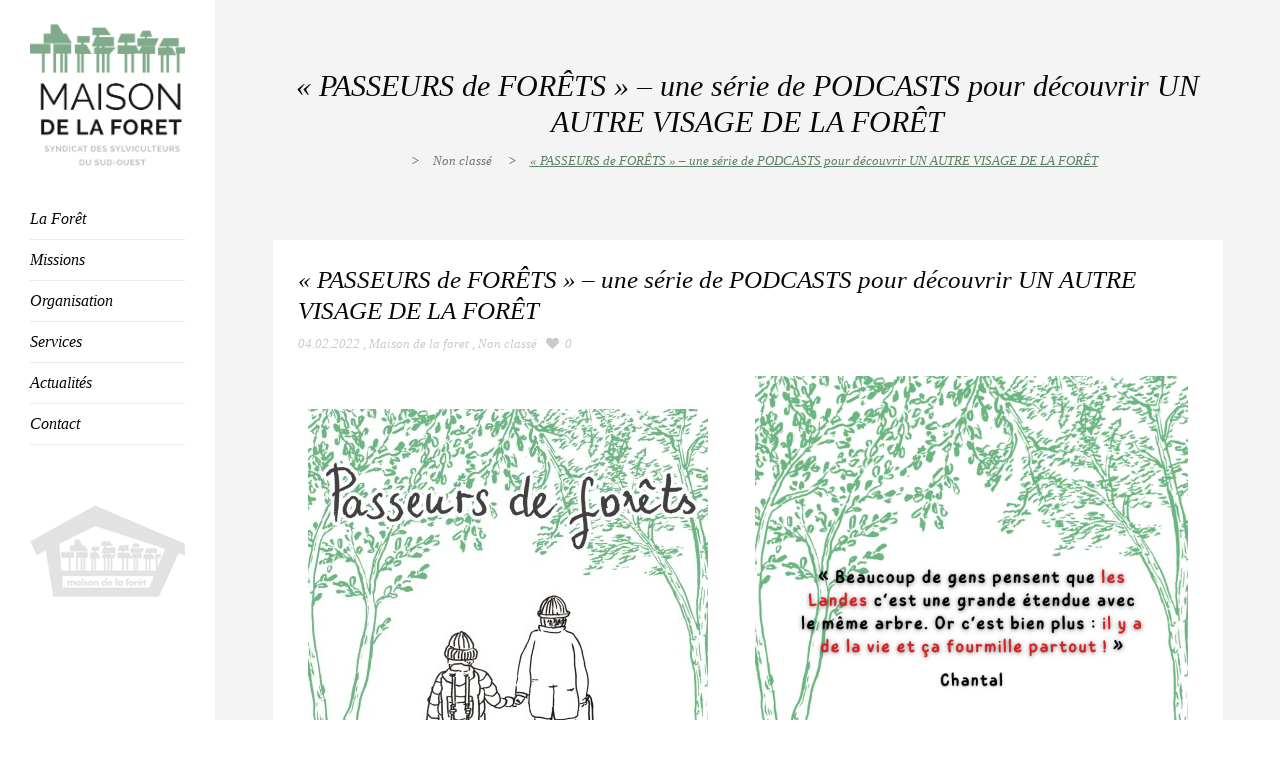

--- FILE ---
content_type: text/html; charset=UTF-8
request_url: https://www.maisondelaforet-sudouest.com/passeurs-de-forets-une-serie-de-podcasts-pour-decouvrir-un-autre-visage-de-la-foret/
body_size: 9215
content:
<!DOCTYPE html>
<html lang="fr-FR">
<head>
	<meta charset="UTF-8" />
		<meta name=viewport content="width=device-width,initial-scale=1,user-scalable=no">
		<title>Maison de la forêt |   « PASSEURS de FORÊTS » &#8211; une série de PODCASTS pour découvrir UN AUTRE VISAGE DE LA FORÊT</title>
	
						<meta name="description" content="Le Syndicat des Sylviculteurs du Sud Ouest rassemble plus de 6000 adhérents. Le syndicat veille aux intérêts des propriétaires sylviculteurs contre toute application abusive ou disciminatoire des textes législatifs et réglementaires. Le syndicat propose également des orientations et réformes nécessaires pour dynamiser la forêt cultivée. Maison de la Forêt 6 Parvis des Chartrons 33075 Bordeaux Cedex.">
		
					<meta name="keywords" content="maison de la foret, syndicat de sylviculteurs du sud ouest, gironde, france, aquitaine, arbre, foret, bois, pin, bordeaux, sylviculture, foret des landes de gascogne, innovation, hectares, landes, lot et garonne, economie de la foret, prix du bois, FOGEFOR, SODEF, DFCI, GPBS, CAFSA, FOREXPO, USSE, CPFA, PEFC, pin des landes, parquet, foret durable, papier, parvis des chartrons, bucheron, elaguer, menuiserie, charpente, foret, arbre, artisanat bois, sciage, negoce, lattes, contreplaque, lambris, parquets, placage, 33,gironde,france,aquitaine,arbre,foret,bois,pin">
				<link rel="profile" href="https://gmpg.org/xfn/11" />
	<link rel="pingback" href="https://www.maisondelaforet-sudouest.com/xmlrpc.php" />

	<link rel="shortcut icon" type="image/x-icon" href="https://www.maisondelaforet-sudouest.com/wp-content/themes/nouveau/img/favicon.ico">

	<!--[if gte IE 9]>
		<style type="text/css">
			.gradient {
				 filter: none;
			}
		</style>
	<![endif]-->

	<link href='https://fonts.googleapis.com/css?family=Raleway:300,400,500&subset=latin' rel='stylesheet' type='text/css'>
<link rel='dns-prefetch' href='//www.maisondelaforet-sudouest.com' />
<link rel='dns-prefetch' href='//platform-api.sharethis.com' />
<link rel='dns-prefetch' href='//fonts.googleapis.com' />
<link rel='dns-prefetch' href='//s.w.org' />
<link rel="alternate" type="application/rss+xml" title="Maison de la forêt &raquo; Flux" href="https://www.maisondelaforet-sudouest.com/feed/" />
		<script type="text/javascript">
			window._wpemojiSettings = {"baseUrl":"https:\/\/s.w.org\/images\/core\/emoji\/13.0.0\/72x72\/","ext":".png","svgUrl":"https:\/\/s.w.org\/images\/core\/emoji\/13.0.0\/svg\/","svgExt":".svg","source":{"concatemoji":"https:\/\/www.maisondelaforet-sudouest.com\/wp-includes\/js\/wp-emoji-release.min.js?ver=5.5.15"}};
			!function(e,a,t){var n,r,o,i=a.createElement("canvas"),p=i.getContext&&i.getContext("2d");function s(e,t){var a=String.fromCharCode;p.clearRect(0,0,i.width,i.height),p.fillText(a.apply(this,e),0,0);e=i.toDataURL();return p.clearRect(0,0,i.width,i.height),p.fillText(a.apply(this,t),0,0),e===i.toDataURL()}function c(e){var t=a.createElement("script");t.src=e,t.defer=t.type="text/javascript",a.getElementsByTagName("head")[0].appendChild(t)}for(o=Array("flag","emoji"),t.supports={everything:!0,everythingExceptFlag:!0},r=0;r<o.length;r++)t.supports[o[r]]=function(e){if(!p||!p.fillText)return!1;switch(p.textBaseline="top",p.font="600 32px Arial",e){case"flag":return s([127987,65039,8205,9895,65039],[127987,65039,8203,9895,65039])?!1:!s([55356,56826,55356,56819],[55356,56826,8203,55356,56819])&&!s([55356,57332,56128,56423,56128,56418,56128,56421,56128,56430,56128,56423,56128,56447],[55356,57332,8203,56128,56423,8203,56128,56418,8203,56128,56421,8203,56128,56430,8203,56128,56423,8203,56128,56447]);case"emoji":return!s([55357,56424,8205,55356,57212],[55357,56424,8203,55356,57212])}return!1}(o[r]),t.supports.everything=t.supports.everything&&t.supports[o[r]],"flag"!==o[r]&&(t.supports.everythingExceptFlag=t.supports.everythingExceptFlag&&t.supports[o[r]]);t.supports.everythingExceptFlag=t.supports.everythingExceptFlag&&!t.supports.flag,t.DOMReady=!1,t.readyCallback=function(){t.DOMReady=!0},t.supports.everything||(n=function(){t.readyCallback()},a.addEventListener?(a.addEventListener("DOMContentLoaded",n,!1),e.addEventListener("load",n,!1)):(e.attachEvent("onload",n),a.attachEvent("onreadystatechange",function(){"complete"===a.readyState&&t.readyCallback()})),(n=t.source||{}).concatemoji?c(n.concatemoji):n.wpemoji&&n.twemoji&&(c(n.twemoji),c(n.wpemoji)))}(window,document,window._wpemojiSettings);
		</script>
		<style type="text/css">
img.wp-smiley,
img.emoji {
	display: inline !important;
	border: none !important;
	box-shadow: none !important;
	height: 1em !important;
	width: 1em !important;
	margin: 0 .07em !important;
	vertical-align: -0.1em !important;
	background: none !important;
	padding: 0 !important;
}
</style>
	<link rel='stylesheet' id='layerslider-css'  href='https://www.maisondelaforet-sudouest.com/wp-content/plugins/LayerSlider/static/layerslider/css/layerslider.css?ver=6.9.2' type='text/css' media='all' />
<link rel='stylesheet' id='ls-google-fonts-css'  href='https://fonts.googleapis.com/css?family=Lato:100,300,regular,700,900%7COpen+Sans:300%7CIndie+Flower:regular%7COswald:300,regular,700&#038;subset=latin%2Clatin-ext' type='text/css' media='all' />
<link rel='stylesheet' id='wp-block-library-css'  href='https://www.maisondelaforet-sudouest.com/wp-includes/css/dist/block-library/style.min.css?ver=5.5.15' type='text/css' media='all' />
<link rel='stylesheet' id='sidebar-login-css'  href='https://www.maisondelaforet-sudouest.com/wp-content/plugins/sidebar-login/build/sidebar-login.css?ver=1603122699' type='text/css' media='all' />
<link rel='stylesheet' id='default_style-css'  href='https://www.maisondelaforet-sudouest.com/wp-content/themes/nouveau/style.css?ver=5.5.15' type='text/css' media='all' />
<link rel='stylesheet' id='font-awesome-css'  href='https://www.maisondelaforet-sudouest.com/wp-content/plugins/js_composer/assets/lib/bower/font-awesome/css/font-awesome.min.css?ver=6.0.5' type='text/css' media='all' />
<link rel='stylesheet' id='stylesheet-css'  href='https://www.maisondelaforet-sudouest.com/wp-content/themes/nouveau/css/stylesheet.min.css?ver=5.5.15' type='text/css' media='all' />
<link rel='stylesheet' id='mac_stylesheet-css'  href='https://www.maisondelaforet-sudouest.com/wp-content/themes/nouveau/css/mac_stylesheet.css?ver=5.5.15' type='text/css' media='all' />
<link rel='stylesheet' id='webkit-css'  href='https://www.maisondelaforet-sudouest.com/wp-content/themes/nouveau/css/webkit_stylesheet.css?ver=5.5.15' type='text/css' media='all' />
<link rel='stylesheet' id='style_dynamic-css'  href='https://www.maisondelaforet-sudouest.com/wp-content/themes/nouveau/css/style_dynamic.php?ver=5.5.15' type='text/css' media='all' />
<link rel='stylesheet' id='responsive-css'  href='https://www.maisondelaforet-sudouest.com/wp-content/themes/nouveau/css/responsive.min.css?ver=5.5.15' type='text/css' media='all' />
<link rel='stylesheet' id='responsive_vertical-css'  href='https://www.maisondelaforet-sudouest.com/wp-content/themes/nouveau/css/responsive_vertical.css?ver=5.5.15' type='text/css' media='all' />
<link rel='stylesheet' id='js_composer_front-css'  href='https://www.maisondelaforet-sudouest.com/wp-content/plugins/js_composer/assets/css/js_composer.min.css?ver=6.0.5' type='text/css' media='all' />
<link rel='stylesheet' id='custom_css-css'  href='https://www.maisondelaforet-sudouest.com/wp-content/themes/nouveau/css/custom_css.php?ver=5.5.15' type='text/css' media='all' />
<!--[if lt IE 9]>
<link rel='stylesheet' id='vc_lte_ie9-css'  href='https://www.maisondelaforet-sudouest.com/wp-content/plugins/js_composer/assets/css/vc_lte_ie9.min.css?ver=6.0.5' type='text/css' media='screen' />
<![endif]-->
<script type='text/javascript' id='layerslider-greensock-js-extra'>
/* <![CDATA[ */
var LS_Meta = {"v":"6.9.2"};
/* ]]> */
</script>
<script type='text/javascript' src='https://www.maisondelaforet-sudouest.com/wp-content/plugins/LayerSlider/static/layerslider/js/greensock.js?ver=1.19.0' id='layerslider-greensock-js'></script>
<script type='text/javascript' src='https://www.maisondelaforet-sudouest.com/wp-content/plugins/enable-jquery-migrate-helper/js/jquery/jquery-1.12.4-wp.js?ver=1.12.4-wp' id='jquery-core-js'></script>
<script type='text/javascript' src='https://www.maisondelaforet-sudouest.com/wp-content/plugins/enable-jquery-migrate-helper/js/jquery-migrate/jquery-migrate-1.4.1-wp.js?ver=1.4.1-wp' id='jquery-migrate-js'></script>
<script type='text/javascript' src='https://www.maisondelaforet-sudouest.com/wp-content/plugins/LayerSlider/static/layerslider/js/layerslider.kreaturamedia.jquery.js?ver=6.9.2' id='layerslider-js'></script>
<script type='text/javascript' src='https://www.maisondelaforet-sudouest.com/wp-content/plugins/LayerSlider/static/layerslider/js/layerslider.transitions.js?ver=6.9.2' id='layerslider-transitions-js'></script>
<script type='text/javascript' src='//platform-api.sharethis.com/js/sharethis.js#product=ga&#038;property=5f8dc72662a4f3001224d8f1' id='googleanalytics-platform-sharethis-js'></script>
<meta name="generator" content="Powered by LayerSlider 6.9.2 - Multi-Purpose, Responsive, Parallax, Mobile-Friendly Slider Plugin for WordPress." />
<!-- LayerSlider updates and docs at: https://layerslider.kreaturamedia.com -->
<link rel="https://api.w.org/" href="https://www.maisondelaforet-sudouest.com/wp-json/" /><link rel="alternate" type="application/json" href="https://www.maisondelaforet-sudouest.com/wp-json/wp/v2/posts/22049" /><link rel="EditURI" type="application/rsd+xml" title="RSD" href="https://www.maisondelaforet-sudouest.com/xmlrpc.php?rsd" />
<link rel="wlwmanifest" type="application/wlwmanifest+xml" href="https://www.maisondelaforet-sudouest.com/wp-includes/wlwmanifest.xml" /> 
<link rel='prev' title='Journée SANTE DES FORÊTS 2021 : Vendredi 10 DECEMBRE 2021 &#8211; Présentations à télécharger' href='https://www.maisondelaforet-sudouest.com/journee-sante-des-forets-2021-vendredi-10-decembre-2021-presentations-a-telecharger/' />
<link rel='next' title='MANIFESTE de la filière FORÊT-BOIS 2022' href='https://www.maisondelaforet-sudouest.com/manifeste-de-la-filiere-foret-bois-2022/' />
<link rel="canonical" href="https://www.maisondelaforet-sudouest.com/passeurs-de-forets-une-serie-de-podcasts-pour-decouvrir-un-autre-visage-de-la-foret/" />
<link rel='shortlink' href='https://www.maisondelaforet-sudouest.com/?p=22049' />
<link rel="alternate" type="application/json+oembed" href="https://www.maisondelaforet-sudouest.com/wp-json/oembed/1.0/embed?url=https%3A%2F%2Fwww.maisondelaforet-sudouest.com%2Fpasseurs-de-forets-une-serie-de-podcasts-pour-decouvrir-un-autre-visage-de-la-foret%2F" />
<link rel="alternate" type="text/xml+oembed" href="https://www.maisondelaforet-sudouest.com/wp-json/oembed/1.0/embed?url=https%3A%2F%2Fwww.maisondelaforet-sudouest.com%2Fpasseurs-de-forets-une-serie-de-podcasts-pour-decouvrir-un-autre-visage-de-la-foret%2F&#038;format=xml" />

        <script type="text/javascript">
            var jQueryMigrateHelperHasSentDowngrade = false;

			window.onerror = function( msg, url, line, col, error ) {
				// Break out early, do not processing if a downgrade reqeust was already sent.
				if ( jQueryMigrateHelperHasSentDowngrade ) {
					return true;
                }

				var xhr = new XMLHttpRequest();
				var nonce = 'bae5ad06ac';
				var jQueryFunctions = [
					'andSelf',
					'browser',
					'live',
					'boxModel',
					'support.boxModel',
					'size',
					'swap',
					'clean',
					'sub',
                ];
				var match_pattern = /\)\.(.+?) is not a function/;
                var erroredFunction = msg.match( match_pattern );

                // If there was no matching functions, do not try to downgrade.
                if ( typeof erroredFunction !== 'object' || typeof erroredFunction[1] === "undefined" || -1 === jQueryFunctions.indexOf( erroredFunction[1] ) ) {
                    return true;
                }

                // Set that we've now attempted a downgrade request.
                jQueryMigrateHelperHasSentDowngrade = true;

				xhr.open( 'POST', 'https://www.maisondelaforet-sudouest.com/wp-admin/admin-ajax.php' );
				xhr.setRequestHeader( 'Content-Type', 'application/x-www-form-urlencoded' );
				xhr.onload = function () {
					var response,
                        reload = false;

					if ( 200 === xhr.status ) {
                        try {
                        	response = JSON.parse( xhr.response );

                        	reload = response.data.reload;
                        } catch ( e ) {
                        	reload = false;
                        }
                    }

					// Automatically reload the page if a deprecation caused an automatic downgrade, ensure visitors get the best possible experience.
					if ( reload ) {
						location.reload();
                    }
				};

				xhr.send( encodeURI( 'action=jquery-migrate-downgrade-version&_wpnonce=' + nonce ) );

				// Suppress error alerts in older browsers
				return true;
			}
        </script>

		<script>
(function() {
	(function (i, s, o, g, r, a, m) {
		i['GoogleAnalyticsObject'] = r;
		i[r] = i[r] || function () {
				(i[r].q = i[r].q || []).push(arguments)
			}, i[r].l = 1 * new Date();
		a = s.createElement(o),
			m = s.getElementsByTagName(o)[0];
		a.async = 1;
		a.src = g;
		m.parentNode.insertBefore(a, m)
	})(window, document, 'script', 'https://google-analytics.com/analytics.js', 'ga');

	ga('create', 'UA-10691135-5', 'auto');
			ga('send', 'pageview');
	})();
</script>
<meta name="generator" content="Powered by WPBakery Page Builder - drag and drop page builder for WordPress."/>
<noscript><style> .wpb_animate_when_almost_visible { opacity: 1; }</style></noscript>	
</head>

<body class="post-template-default single single-post postid-22049 single-format-standard ajax_fade page_not_loaded  vertical_menu_enabled wpb-js-composer js-comp-ver-6.0.5 vc_non_responsive">
                <div class="ajax_loader"><div class="ajax_loader_1"><div class="spinner"><div class="bounce1"></div><div class="bounce2"></div><div class="bounce3"></div></div></div></div>
    
	
	<div class="wrapper">
	<div class="wrapper_inner">
	<!-- Google Analytics start -->
		<!-- Google Analytics end -->
	
    
    <aside class="vertical_menu_area light" >

        <div class="vertical_area_background" ></div>

        <div class="vertical_logo_wrapper">
			
			<div class="q_logo_vertical">
				<a href="https://www.maisondelaforet-sudouest.com/">
                    <img class="normal" src="http://img.maisondelaforet-sudouest.com/wp-content/themes/nouveau/img/logo.png" alt="Logo"/>
                    <img class="light" src="http://img.maisondelaforet-sudouest.com/wp-content/themes/nouveau/img/logo.png" alt="Logo"/>
                    <img class="dark" src="http://img.maisondelaforet-sudouest.com/wp-content/themes/nouveau/img/logo.png" alt="Logo"/>
				</a>
			</div>

		</div>

		<nav class="vertical_menu dropdown_animation vertical_menu_dropdown">
			<ul id="menu-maisondelaforet" class=""><li id="nav-menu-item-17322" class="menu-item menu-item-type-post_type menu-item-object-page  narrow"><a href="https://www.maisondelaforet-sudouest.com/la-foret/" class=""><i class="menu_icon fa blank"></i><span>La Forêt</span><span class="line"></span></a></li>
<li id="nav-menu-item-17318" class="menu-item menu-item-type-post_type menu-item-object-page  narrow"><a href="https://www.maisondelaforet-sudouest.com/missions/" class=""><i class="menu_icon fa blank"></i><span>Missions</span><span class="line"></span></a></li>
<li id="nav-menu-item-17323" class="menu-item menu-item-type-post_type menu-item-object-page  narrow"><a href="https://www.maisondelaforet-sudouest.com/organisation/" class=""><i class="menu_icon fa blank"></i><span>Organisation</span><span class="line"></span></a></li>
<li id="nav-menu-item-17494" class="menu-item menu-item-type-post_type menu-item-object-page  narrow"><a href="https://www.maisondelaforet-sudouest.com/services/" class=""><i class="menu_icon fa blank"></i><span>Services</span><span class="line"></span></a></li>
<li id="nav-menu-item-17321" class="menu-item menu-item-type-post_type menu-item-object-page  narrow"><a href="https://www.maisondelaforet-sudouest.com/actualites/" class=""><i class="menu_icon fa blank"></i><span>Actualités</span><span class="line"></span></a></li>
<li id="nav-menu-item-17320" class="menu-item menu-item-type-post_type menu-item-object-page  narrow"><a href="https://www.maisondelaforet-sudouest.com/contact/" class=""><i class="menu_icon fa blank"></i><span>Contact</span><span class="line"></span></a></li>
</ul>		</nav>
		<div class="vertical_menu_area_widget_holder">
					</div>
	</aside>

	<header class="page_header   fixed  light ">
		<div class="header_inner clearfix">
			<div class="header_bottom clearfix" style='' >
								<div class="container">
					<div class="container_inner clearfix">
												<div class="header_inner_left">
							<div class="mobile_menu_button"><span><i class="fa fa-bars"></i></span></div>
							<div class="logo_wrapper">
																<div class="q_logo"><a href="https://www.maisondelaforet-sudouest.com/"><img class="normal" src="http://img.maisondelaforet-sudouest.com/wp-content/themes/nouveau/img/logo.png" alt="Logo"/><img class="light" src="http://img.maisondelaforet-sudouest.com/wp-content/themes/nouveau/img/logo.png" alt="Logo"/><img class="dark" src="http://img.maisondelaforet-sudouest.com/wp-content/themes/nouveau/img/logo.png" alt="Logo"/><img class="sticky" src="https://www.maisondelaforet-sudouest.com/wp-content/themes/nouveau/img/logo_black.png" alt="Logo"/></a></div>

							</div>
						</div>


											</div>
				</div>
							<nav class="mobile_menu">
					<ul id="menu-maisondelaforet-1" class=""><li id="mobile-menu-item-17322" class="menu-item menu-item-type-post_type menu-item-object-page "><a href="https://www.maisondelaforet-sudouest.com/la-foret/" class=""><span>La Forêt</span></a><span class="mobile_arrow"><i class="fa fa-angle-right"></i><i class="fa fa-angle-down"></i></span></li>
<li id="mobile-menu-item-17318" class="menu-item menu-item-type-post_type menu-item-object-page "><a href="https://www.maisondelaforet-sudouest.com/missions/" class=""><span>Missions</span></a><span class="mobile_arrow"><i class="fa fa-angle-right"></i><i class="fa fa-angle-down"></i></span></li>
<li id="mobile-menu-item-17323" class="menu-item menu-item-type-post_type menu-item-object-page "><a href="https://www.maisondelaforet-sudouest.com/organisation/" class=""><span>Organisation</span></a><span class="mobile_arrow"><i class="fa fa-angle-right"></i><i class="fa fa-angle-down"></i></span></li>
<li id="mobile-menu-item-17494" class="menu-item menu-item-type-post_type menu-item-object-page "><a href="https://www.maisondelaforet-sudouest.com/services/" class=""><span>Services</span></a><span class="mobile_arrow"><i class="fa fa-angle-right"></i><i class="fa fa-angle-down"></i></span></li>
<li id="mobile-menu-item-17321" class="menu-item menu-item-type-post_type menu-item-object-page "><a href="https://www.maisondelaforet-sudouest.com/actualites/" class=""><span>Actualités</span></a><span class="mobile_arrow"><i class="fa fa-angle-right"></i><i class="fa fa-angle-down"></i></span></li>
<li id="mobile-menu-item-17320" class="menu-item menu-item-type-post_type menu-item-object-page "><a href="https://www.maisondelaforet-sudouest.com/contact/" class=""><span>Contact</span></a><span class="mobile_arrow"><i class="fa fa-angle-right"></i><i class="fa fa-angle-down"></i></span></li>
</ul>				</nav>
			</div>
		</div>
	</header>
		<a id='back_to_top' href='#'>
			<span class="fa-stack">
				<i class="fa fa-angle-up " style=""></i>
			</span>
		</a>
	        	<div class="content ">
							<div class="meta">				
											<div class="seo_title">Maison de la forêt |   « PASSEURS de FORÊTS » &#8211; une série de PODCASTS pour découvrir UN AUTRE VISAGE DE LA FORÊT</div>
																<div class="seo_description">Le Syndicat des Sylviculteurs du Sud Ouest rassemble plus de 6000 adhérents. Le syndicat veille aux intérêts des propriétaires sylviculteurs contre toute application abusive ou disciminatoire des textes législatifs et réglementaires. Le syndicat propose également des orientations et réformes nécessaires pour dynamiser la forêt cultivée. Maison de la Forêt 6 Parvis des Chartrons 33075 Bordeaux Cedex.</div>
																<div class="seo_keywords">maison de la foret, syndicat de sylviculteurs du sud ouest, gironde, france, aquitaine, arbre, foret, bois, pin, bordeaux, sylviculture, foret des landes de gascogne, innovation, hectares, landes, lot et garonne, economie de la foret, prix du bois, FOGEFOR, SODEF, DFCI, GPBS, CAFSA, FOREXPO, USSE, CPFA, PEFC, pin des landes, parquet, foret durable, papier, parvis des chartrons, bucheron, elaguer, menuiserie, charpente, foret, arbre, artisanat bois, sciage, negoce, lattes, contreplaque, lambris, parquets, placage, 33,gironde,france,aquitaine,arbre,foret,bois,pin</div>
										<span id="qode_page_id">22049</span>
					<div class="body_classes">post-template-default,single,single-post,postid-22049,single-format-standard,ajax_fade,page_not_loaded,,vertical_menu_enabled,wpb-js-composer js-comp-ver-6.0.5,vc_non_responsive</div>
				</div>
						<div class="content_inner  " style="">											<div class="title_outer title_without_animation" data-height="240">
		<div class="title title_size_medium position_center " style="height:240px;">
			<div class="image not_responsive"></div>
										<div class="title_holder" style="padding-top:0px;height:240px;">
					<div class="container">

                                                    <span class="subtitle" style='top:0px'>
                                <span class="subtitle_inner" style="height:240px;">                            </span></span>
                        
						<div class="container_inner clearfix">
								<div class="title_subtitle_holder" >
																												
										
                                        <h1 style=" "><span>« PASSEURS de FORÊTS » &#8211; une série de PODCASTS pour découvrir UN AUTRE VISAGE DE LA FORÊT</span></h1>

                                        
                                        										
																																																														<div class="breadcrumb"> <div class="breadcrumbs"><div class="breadcrumbs_inner"><span class="delimiter"> > </span><a href="https://www.maisondelaforet-sudouest.com/category/non-classe/">Non classé</a> <span class="delimiter"> > </span><span class="current">« PASSEURS de FORÊTS » &#8211; une série de PODCASTS pour découvrir UN AUTRE VISAGE DE LA FORÊT</span></div></div></div>
																				
																				
																	</div>
						</div>
					</div>
				</div>
					</div>
	</div>
						<div class="container">
				<div class="container_inner">
			
									<div class="blog_holder blog_single">
							<article id="post-22049" class="post-22049 post type-post status-publish format-standard hentry category-non-classe tag-passeurs-de-foret tag-podcast">
			
			<div class="post_text">
				<h3>« PASSEURS de FORÊTS » &#8211; une série de PODCASTS pour découvrir UN AUTRE VISAGE DE LA FORÊT</h3>

				<div class="post_info">
					<span class="post_date">04.02.2022</span>
					<span class="post_author">
						, <a class="post_author_link" href="https://www.maisondelaforet-sudouest.com/author/auteur/">Maison de la foret</a>
					</span>
					<span class="post_category">, <a href="https://www.maisondelaforet-sudouest.com/category/non-classe/" rel="category tag">Non classé</a></span>
											<span class="blog_like">
							<a href="#" class="qode-like" id="qode-like-22049" title="Like this"><i class="fa fa-heart"></i><span class="qode-like-count">0</span></a>						</span>
														</div>

				<table style="border-collapse: collapse;width: 100%">
<tbody>
<tr>
<td style="width: 47.4694%"><img loading="lazy" class="alignleft size-full wp-image-22052" src="http://www.maisondelaforet-sudouest.com/wp-content/uploads/2022/02/visuel_400x4001.jpeg" alt="" width="400" height="400" srcset="https://www.maisondelaforet-sudouest.com/wp-content/uploads/2022/02/visuel_400x4001.jpeg 400w, https://www.maisondelaforet-sudouest.com/wp-content/uploads/2022/02/visuel_400x4001-300x300.jpeg 300w, https://www.maisondelaforet-sudouest.com/wp-content/uploads/2022/02/visuel_400x4001-150x150.jpeg 150w, https://www.maisondelaforet-sudouest.com/wp-content/uploads/2022/02/visuel_400x4001-85x85.jpeg 85w" sizes="(max-width: 400px) 100vw, 400px" /></td>
<td style="width: 2.18149%"></td>
<td style="width: 50.349%"><img loading="lazy" class="alignleft size-full wp-image-22053" src="http://www.maisondelaforet-sudouest.com/wp-content/uploads/2022/02/citation-podcast1.png" alt="" width="1200" height="1200" srcset="https://www.maisondelaforet-sudouest.com/wp-content/uploads/2022/02/citation-podcast1.png 1200w, https://www.maisondelaforet-sudouest.com/wp-content/uploads/2022/02/citation-podcast1-300x300.png 300w, https://www.maisondelaforet-sudouest.com/wp-content/uploads/2022/02/citation-podcast1-1024x1024.png 1024w, https://www.maisondelaforet-sudouest.com/wp-content/uploads/2022/02/citation-podcast1-150x150.png 150w, https://www.maisondelaforet-sudouest.com/wp-content/uploads/2022/02/citation-podcast1-768x768.png 768w, https://www.maisondelaforet-sudouest.com/wp-content/uploads/2022/02/citation-podcast1-85x85.png 85w, https://www.maisondelaforet-sudouest.com/wp-content/uploads/2022/02/citation-podcast1-550x550.png 550w" sizes="(max-width: 1200px) 100vw, 1200px" /></td>
</tr>
<tr>
<td style="text-align: left" colspan="3">
<h5>Fransylva présente sa première série de podcasts (émission de radio en ligne) composée de quatre épisodes d’une durée de 15 minutes chacun. Sous forme de dialogue entre deux générations (parent / enfant ou grand-parent / petit-enfant), la série « Passeurs de forêts » mêle émotion et pédagogie forestière. A travers ces histoires, nous cherchons à faire découvrir un autre visage de la forêt, à ce public éloigné de la ruralité, pour contrer un certain nombre d’idées reçues véhiculées par de nombreux médias ou influenceurs mal renseignés sur la réalité forestière française.</h5>
<p>&nbsp;</td>
</tr>
<tr>
<td style="text-align: left" colspan="3">
<h5>Voici le premier épisode :</h5>
<p>&nbsp;</td>
</tr>
<tr>
<td style="text-align: left" colspan="3">
<h4><strong><em><a href="https://podcast.ausha.co/passeurs-de-forets/dans-les-landes-mamie-maman-ma-fille-une-foret-qui-se-transmet-par-les-femmes"><span style="color: #339966">Dans les Landes, mamie, maman, ma fille : une forêt qui se transmet par les femmes</span></a> </em></strong></h4>
</td>
</tr>
<tr>
<td style="text-align: left" colspan="3">
<h6><em>Chantal et sa fille Axelle vous embarquent dans leur monde : une forêt landaise, bien loin des idées reçues. Une forêt où les femmes prennent leur place dans un milieu historiquement marqué par les hommes. Une forêt qui produit du bois destiné à de multiples usages (le papier, le contre-plaqué, les parements décoratifs, l’aggloméré, les pellets, et le graal … la construction !). Une forêt enfin où fourmillent insectes, animaux et oiseaux. Elles se souviennent avec émotion des tempêtes de 1999 et 2009. Axelle, encore enfant évoque ce départ précipité dès l’aube, en tracteur (et en pyjama) pour aller déblayer le chemin pendant cinq heures… Chantal souligne l’esprit d’entraide et de solidarité marqué par le caractère sacré du premier voisin dans les Landes, à qui on va prêter main forte. Puis la longue attente, la patience dont il a fallu faire preuve avant de pouvoir espérer replanter et ramener de la vie dans le massif. Axelle embarque alors trois amis dans une aventure pour replanter, apprendre et comprendre au contact de sa mère. </em></h6>
</td>
</tr>
<tr>
<td style="width: 99.9999%;text-align: left" colspan="3">
<h6>« Passeur de Forêts » vous invite à écouter ce dialogue de 15 min pour prendre toute la mesure de la force du lien intergénérationnel en forêt.</h6>
</td>
</tr>
</tbody>
</table>
<h5></h5>
<h5></h5>
<h6></h6>
			</div>	
			<div class="single_tags clearfix">
            <div class="tags_text"><h4>Tags:</h4></div>
			<a href="https://www.maisondelaforet-sudouest.com/tag/passeurs-de-foret/" rel="tag">Passeurs de forêt</a><a href="https://www.maisondelaforet-sudouest.com/tag/podcast/" rel="tag">Podcast</a>		</div>
					
	</article>					 
					
								</div>
			</div>
		</div>						
		

				<div class="content_bottom" >
					</div>
				
	</div>
</div>
	<footer >
		<div class="footer_inner clearfix">
				<div class="footer_top_holder">
			<div class="footer_top">
								<div class="container">
					<div class="container_inner">
																	<div class="three_columns clearfix">
								<div class="column1">
									<div class="column_inner">
										<div id="text-3" class="widget widget_text">			<div class="textwidget"><p>Maison de la Forêt<br />
6 parvis des Chartrons 33075 Bordeaux Cedex</p>
</div>
		</div>									</div>
								</div>
								<div class="column2">
									<div class="column_inner">
										<div id="text-11" class="widget widget_text">			<div class="textwidget"><p>Tel +33 (0)5 57 85 40 13 &#8211; Fax +33 (0)5 56 81 65 95<br />
<a href="mailto: ssso@maisondelaforet.fr">ssso@maisondelaforet.fr</a></p>
</div>
		</div>									</div>
								</div>
								<div class="column3">
									<div class="column_inner">
										<div id="text-10" class="widget widget_text">			<div class="textwidget"><a href="http://www.vinexia.fr/" id='vinexia'>Conception : Vinexia.fr</a></div>
		</div>									</div>
								</div>
							</div>
															</div>
				</div>
							</div>
		</div>
						</div>
	</footer>
</div>
</div>
<script type='text/javascript' id='qode-like-js-extra'>
/* <![CDATA[ */
var qodeLike = {"ajaxurl":"https:\/\/www.maisondelaforet-sudouest.com\/wp-admin\/admin-ajax.php"};
/* ]]> */
</script>
<script type='text/javascript' src='https://www.maisondelaforet-sudouest.com/wp-content/themes/nouveau/js/qode-like.js?ver=1.0' id='qode-like-js'></script>
<script type='text/javascript' src='https://www.maisondelaforet-sudouest.com/wp-content/themes/nouveau/js/plugins.js?ver=5.5.15' id='plugins-js'></script>
<script type='text/javascript' src='https://www.maisondelaforet-sudouest.com/wp-content/themes/nouveau/js/jquery.carouFredSel-6.2.1.js?ver=5.5.15' id='carouFredSel-js'></script>
<script type='text/javascript' src='https://www.maisondelaforet-sudouest.com/wp-content/themes/nouveau/js/jquery.mousewheel.min.js?ver=5.5.15' id='mousewheel-js'></script>
<script type='text/javascript' src='https://www.maisondelaforet-sudouest.com/wp-content/themes/nouveau/js/jquery.touchSwipe.min.js?ver=5.5.15' id='touchSwipe-js'></script>
<script type='text/javascript' src='https://www.maisondelaforet-sudouest.com/wp-content/themes/nouveau/js/default_dynamic.php?ver=5.5.15' id='default_dynamic-js'></script>
<script type='text/javascript' src='https://www.maisondelaforet-sudouest.com/wp-content/themes/nouveau/js/default.min.js?ver=5.5.15' id='default-js'></script>
<script type='text/javascript' src='https://www.maisondelaforet-sudouest.com/wp-content/themes/nouveau/js/custom_js.php?ver=5.5.15' id='custom_js-js'></script>
<script type='text/javascript' src='https://www.maisondelaforet-sudouest.com/wp-content/themes/nouveau/js/ajax.min.js?ver=5.5.15' id='ajax-js'></script>
<script type='text/javascript' src='https://www.maisondelaforet-sudouest.com/wp-content/plugins/js_composer/assets/js/dist/js_composer_front.min.js?ver=6.0.5' id='wpb_composer_front_js-js'></script>
<script type='text/javascript' src='https://www.maisondelaforet-sudouest.com/wp-includes/js/wp-embed.min.js?ver=5.5.15' id='wp-embed-js'></script>
</body>
</html>	

--- FILE ---
content_type: text/css
request_url: https://www.maisondelaforet-sudouest.com/wp-content/themes/nouveau/style.css?ver=5.5.15
body_size: 1478
content:
/*
Theme Name: Nouveau
Theme URI: http://demo.select-themes.com/nouveau/
Description: Nouveau Theme
Tags: photography, elegant, portfolio, clean, beauty, fashion, black, white, ajax, parallax, blog, fullscreen, gallery, video, modern
Author: Select Themes
Author URI: http://select-themes.com
Version: 1.5.1
License: GNU General Public License
License URI: licence/GPL.txt

*/

/*
CSS changes can be made in files in the /css/ folder. This is a placeholder file required by WordPress, so do not delete it.

1.5.1
- Updated Visual Composer to version 4.3.4
- Updated LayerSlider to version 5.3.0
- Updated WooCommerce template files for 2.2.4 compatibility

1.5
- Added WooCommerce 2.2 compatibility
- Improved anchor functionality to follow active items in main menu
- Improved page transition to register page loading with Google Analytics
- Updated touchSwipe plugin, now links are working on touch devices in Select Slider
- Updated Visual Composer to version 4.3.3
- Updated LayerSlider to version 5.2.0
- Updated FontAwesome icons pack to version 4.2.0
- Fixed single image shortcode with new version of VC
- Fixed hart icon on portfolios list on IE browsers
- Fixed tabs shortcode which is entered via Qode Shortcode button
- Fixed breadcrumbs separator bug
- Fixed bug with external portfolio links on mobile devices
- Fixed bug with portfolio single gallery layout when multiple upload is used
- Fixed dropdown menu position when boxed layout is enabled
- Fixed bug with related products for WooCommerce
- Fixed bug with don't link option for menu items and page transitions
- Fixed bug with click event with ctrl key pressed and page transitions

1.4
- Added multiple images upload to portfolio items
- Fixed Single Image Style in Visual Composer
- Fixed image title positioning on single portfolio gallery type

1.3
- Updated Visual Composer to version 4.2.3
- Updated Font Awesome to version 4.1
- Updated style for Header Bottom Right widget area
- Fixed text width on Cover Boxes in IE
- Fixed responsiveness of blog filter
- Fixed bug of selecting image for "Content background image" in Select Options
- Fixed Select Import bug on Mac / MAMP environment
- Fixed Contact Form messages when you use ' caracter inside message label
- Fixed Google map height options
- Fixed WooCommerce virtual product 
- Fixed Latest Posts text length bug

1.2
- Updated Visual Composer to version 4.1.3
- Improved mobile menu logic for touch devices
- Improved parallax for touch devices and smaller screens
- Fixed anchor logic in main menu when Left Menu Area is enabled
- Fixed bug with image upload field in Select Custom Fields
- Fixed bug with responsiveness on VC Image Gallery
- Fixed mobile first level menu font include
- Fixed bug with Qode Search closing event pushing title when title is a parallax

1.1
- Added Left Menu Area transparency option, global or per page
- Added Left Menu Area background color option, global or per page
- Added Left Menu Area background image option, global or per page
- Added Left Menu Area dark/light color scheme changing when transparency is on
- Fixed contact form submit bug
- Fixed Chrome bug when hovering social items in footer and jumping image in parallax section above
- Fixed subtitle positioning on smaller screens when header top is enabled
- Fixed back button scroll functionality when ajax page transitions are enabled
- Fixed boxed layout when left menu are is enabled

1.0.1
- Updated Visual Composer to version 4.1.2
- Fixed title and subtitle positioning when logo is center positioned
- Fixed Select Like counting when ajax page transition is enabled
- Fixed bug with Select Slider graphic position on sizes smaller then 800px

*/

--- FILE ---
content_type: text/css; charset=utf-8
request_url: https://www.maisondelaforet-sudouest.com/wp-content/themes/nouveau/css/style_dynamic.php?ver=5.5.15
body_size: 7838
content:
    /* Webkit */
    ::selection {
        background: #5d8065;
    }
    /* Gecko/Mozilla */
    ::-moz-selection {
        background: #5d8065;
    }

	a,
	p a,
	nav.main_menu > ul > li.active > a,
	nav.main_menu > ul > li:hover > a,
	.mobile_menu_button span:hover,
	nav.mobile_menu ul li:hover > a,
	nav.mobile_menu ul li.active > a,
	.side_menu_button > a:hover,
	.breadcrumb .current,
	.breadcrumb a:hover,
	.contact_form input[type='text'],
	.contact_form textarea,
	.blog_holder article .post_info > span a:hover,
	.blog_holder article.format-link .post_text .post_title h4 a,
	.blog_holder article.format-link .post_text .post_title h5 a,
	.blog_holder article.format-quote .post_text .quote_author,
	.blog_holder article.format-quote .post_text .qoute_mark i,
	.blog_holder article.format-link .post_text .link_mark i,
	.comment_holder .comment_number_inner span,
	.comment_holder .comment .text .reply_holder a,
	#respond textarea,
	#respond input[type='text'],
	.pagination ul li span,
	.pagination ul li a:hover,
	.qbutton.transparent_button,
	.q_dropcap,
	.q_font_awsome_icon i:hover,
	.q_icon_list i,
	.box_holder_icon .fa-stack i,
	.latest_post_holder .post_info > span a:hover,
	.q_process_holder .q_process_inner2 i,
	.q_process_holder .q_process_inner2 .q_text_in_process,
	.q_progress_bars_icons_inner.square .bar.active i,
	.q_progress_bars_icons_inner.circle .bar.active i,
	.q_progress_bars_icons_inner.normal .bar.active i,
	.q_progress_bars_icons_inner .bar.active i.fa-circle,
	.social_share_holder:hover .social_share_title,
	.q_tabs .tabs-nav li.active a,
	.q_tabs .tabs-nav li a:hover,
	.q_team .q_team_title_holder span,
	.testimonials_holder .testimonials h5,
	.q_list.number ul>li:before,
	blockquote .blockquote_mark i,
	input.wpcf7-form-control.wpcf7-submit[disabled]{
		color: #5d8065;
	}

    .popup_menu:hover:not(.opened) .line,
    .popup_menu:hover:not(.opened) .line:after,
    .popup_menu:hover:not(.opened) .line:before{
        background-color: #5d8065;
    }

	h1 a:hover,	h2 a:hover,	h3 a:hover,	h4 a:hover,	h5 a:hover,	h6 a:hover,
	aside .widget #lang_sel_list ul li a.lang_sel_sel,
	aside .widget #lang_sel_list ul li:hover > a,
	aside .widget #lang_sel > ul > li:hover > a,
	aside .widget #lang_sel_click > ul > li:hover > a,
	footer #lang_sel > ul > li:hover > a,
	footer #lang_sel_click > ul > li:hover > a,
	section.side_menu #lang_sel > ul > li:hover > a,
	section.side_menu #lang_sel_click > ul > li:hover > a,
	aside .widget a:hover,
	.projects_holder article .portfolio_description .portfolio_title:hover a,
	.projects_holder article .feature_holder_info .portfolio_title:hover a,
	.portfolio_slides .feature_holder_info .portfolio_title:hover a,
	.q_accordion_holder.accordion .ui-accordion-header:hover span.tab-title,
	.q_accordion_holder.accordion .ui-accordion-header.ui-state-active span.tab-title,
	.q_accordion_holder.accordion .ui-accordion-header:hover .icon-wrapper i,
	.q_accordion_holder.accordion .ui-accordion-header.ui-state-active .icon-wrapper i{
		color: #5d8065 !important;
	}

	@media only screen and (max-width: 1000px){
		.dark:not(.sticky):not(.scrolled) .shopping_cart_header .header_cart:hover,
	    .light:not(.sticky):not(.scrolled) .shopping_cart_header .header_cart:hover,
		.light:not(.sticky):not(.scrolled) .side_menu_button > a:hover,
		.dark:not(.sticky):not(.scrolled) .side_menu_button > a:hover{
			color: #5d8065;
		}
	}

	


	#back_to_top:hover span,
	.blog_holder:not(.blog_single) article.format-link .post_text:hover,
	.blog_holder:not(.blog_single) article.format-quote .post_text:hover,
	.single_tags a,
	.single_links_pages > span,
	.single_links_pages a:hover span,
	.blog_load_more_button a,
	.mejs-controls .mejs-time-rail .mejs-time-handle,
	#wp-calendar td#today,
	.footer_top .widget.widget_search input[type="submit"],
	.side_menu .widget.widget_search input[type="submit"],
	.header_top .widget_search input[type="submit"],
	.widget .tagcloud a,
	.projects_holder article a.lightbox,
	.projects_holder article a.preview,
	.projects_holder article .portfolio_like,
	.portfolio_slides a.lightbox,
	.portfolio_slides a.preview,
	.portfolio_slides .portfolio_like,
	.portfolio_single .social_share_holder:hover > a,
	.q_load_more a,
	.portfolio_navigation .portfolio_button:hover a,
	.qbutton,
	#submit_comment,
	.q_dropcap.circle,
	.q_dropcap.square,
	.highlight,
	.q_message,
	.more_facts_button,
	.q_pie_graf_legend ul li .color_holder,
	.q_line_graf_legend ul li .color_holder,
	.q_price_table .active_price_table,
	.q_progress_bar .progress_content,
	.q_progress_bars_vertical .progress_content_outer .progress_content,
	.qode_carousels .flex-control-paging li a.flex-active,
	.vc_text_separator.full div,
	.q_social_icon_holder .fa-stack,
	.q_list.number.circle_number ul>li:before,
	.gallery_holder ul li .gallery_hover i,
	.gallery_holder ul li .gallery_hover i:hover,
	input.wpcf7-form-control.wpcf7-submit,
	input.wpcf7-form-control.wpcf7-submit:not([disabled]),
	.q_list.circle ul > li:before,
	.spinner > div{
		background-color: #5d8065;
	}

	
    .projects_holder article a.lightbox:hover,
	.projects_holder article a.preview:hover,
	.projects_holder article .portfolio_like:hover,
	.portfolio_slides a.lightbox:hover,
	.portfolio_slides a.preview:hover,
	.portfolio_slides .portfolio_like:hover,
	.gallery_holder ul li .gallery_hover i:hover,
	.more_facts_holder.type2{
        background-color: rgba(93,128,101,0.7);
    }

	.carousel-inner .slider_content .text .qbutton.transparent_button:hover,
	.qbutton.transparent_button:hover,
	.box_holder_icon_inner .fa-stack:hover,
	.q_font_awsome_icon_square:hover,
	.q_font_awsome_icon_stack:hover i.fa-stack-base,
	.q_icon_with_title .icon_holder .fa-stack:hover{
		background-color: #5d8065 !important;
	}

	.ajax_loader_html,
	.qbutton.transparent_button,
	.q_dropcap.normal,
	.testimonials .flex-control-nav li a.flex-active,
	.testimonials .flex-control-nav li a:hover,
	input.wpcf7-form-control.wpcf7-submit[disabled]{
		border-color: #5d8065;
	}

	.qbutton.transparent_button:hover,
	.box_holder_icon_inner .fa-stack:hover,
	.q_font_awsome_icon_square:hover,
	.q_font_awsome_icon_stack:hover i.fa-stack-base,
	.q_icon_with_title .icon_holder .fa-stack:hover{
		border-color: #5d8065 !important;
	}

	




	span.highlight {
		background-color: #5d8065;
	}











	.content{
		margin-top: 0;
	}

	.content.content_top_margin{
		margin-top: 85px !important;
	}





	.touch section.parallax_section_holder{
		height: auto !important;
		min-height: 300px;  
		background-position: center top !important;  
		background-attachment: scroll;
	}

    @media only screen and (max-width: 1000px){
        section.parallax_section_holder{
            height: auto !important;
            min-height: 300px;
            background-position: center top !important;
            background-attachment: scroll;
        }
    }



    @media only screen and (max-width: 768px){
        section.parallax_section_holder{
            min-height: 400px;
            background-size: cover;
        }
    }


 



	nav.main_menu > ul > li.active > a,
	nav.main_menu > ul > li:hover > a,
	.side_menu_button a:hover,
	.shopping_cart_header .header_cart:hover{
		color: #81ac8b;
	}

    .popup_menu:hover:not(.opened) .line,
    .popup_menu:hover:not(.opened) .line:after,
    .popup_menu:hover:not(.opened) .line:before{
        background-color: #81ac8b;
    }





























	.title .separator{
		text-align: ;
			}

	.title h6, .title{
		text-align: ;
	}






	.footer_top_holder{
		background-color: #000000;
	}


	.footer_top .column_inner{ 
		border-color:#000000;
	}

	.footer_top p, .footer_top span, .footer_top li{
		color: #ffffff;
	}

    .footer_top a, .footer_top .widget.widget_rss li a.rsswidget, .footer_top #wp-calendar caption{
        color: #ffffff !important;
    }























--- FILE ---
content_type: text/css
request_url: https://www.maisondelaforet-sudouest.com/wp-content/themes/nouveau/css/responsive_vertical.css?ver=5.5.15
body_size: 1439
content:
@media only screen and (min-width: 1215px) and (max-width: 1415px){
	body.boxed .wrapper_inner,
	body.boxed footer,
	body.boxed .header_inner,
	body.boxed .full_width .parallax_content,
	body.boxed .carousel-inner,
	body.boxed .footer_inner	{
		width: 1000px;
	}

    .boxed.vertical_menu_enabled .carousel-inner{
        width: 1000px !important;
    }

	.container_inner,
	.boxed div.section .section_inner,
	div.grid_section .section_inner,
	.full_width .parallax_content,
	.carousel-inner .slider_content_outer,
	nav.content_menu ul,
    .container_inner nav.content_menu{
		width: 950px;
	}

	nav.content_menu{
		width: 100%;
	}

	.vertical_menu_enabled .full_width nav.content_menu.fixed{
		left: 215px;
	}

	.vertical_menu_enabled nav.content_menu ul{
		text-align: left;
	}

	.vertical_menu_enabled nav.content_menu ul li a{
		padding: 0 15px;
	}

	.vertical_menu_enabled nav.content_menu ul li:first-child{
		padding: 0 15px 0 30px;
	}

	.grid2 .mejs-container,
	.grid2 .mejs-container .mejs-controls,
	.grid2 .mejs-container .mejs-controls .mejs-time,
	.blog_holder.masonry_full_width .mejs-container,
	.blog_holder.masonry_full_width .mejs-container .mejs-controls,
	.blog_holder.masonry_full_width .mejs-container .mejs-controls .mejs-time{
		height: 40px !important;
	}

	.grid2 .mejs-container .mejs-controls div,
	.blog_holder.masonry_full_width .mejs-container .mejs-controls div{
		width: 40px;
		height: 40px;
	}

	.grid2 .mejs-controls div.mejs-horizontal-volume-slider,
	.blog_holder.masonry_full_width .mejs-controls div.mejs-horizontal-volume-slider{
		width: 35px;
	}

	.grid2 .mejs-container .mejs-controls .mejs-time span,
	.blog_holder.masonry_full_width .mejs-container .mejs-controls .mejs-time span{
		line-height: 40px;
		padding: 0 0 0 8px;
		font-size: 11px;
	}

	.grid2 .mejs-container .mejs-controls .mejs-time span.mejs-duration,
	.blog_holder.masonry_full_width .mejs-container .mejs-controls .mejs-time span.mejs-duration{
		padding: 0 8px 0 0;
	}

	.grid2 .mejs-controls .mejs-button button,
	.blog_holder.masonry_full_width .mejs-controls .mejs-button button{
		margin: 12px 13px 11px;
	}

	.grid2 .mejs-controls .mejs-volume-button button,
	.blog_holder.masonry_full_width .mejs-controls .mejs-volume-button button{
		margin: 12px 8px 11px;
	}

	.grid2 .mejs-controls .mejs-time-rail span,
	.blog_holder.masonry_full_width .mejs-controls .mejs-time-rail span{
		margin: 15px 8px 15px;
	}

	.grid2 .mejs-controls .mejs-time-rail .mejs-time-float,
	.blog_holder.masonry_full_width .mejs-controls .mejs-time-rail .mejs-time-float{
		top: -20px !important;
	}

	.grid2 .mejs-controls .mejs-horizontal-volume-slider .mejs-horizontal-volume-total,
	.blog_holder.masonry_full_width .mejs-controls .mejs-horizontal-volume-slider .mejs-horizontal-volume-total{
		width: 25px;
		height: 10px;
	}

	.grid2 .mejs-controls .mejs-horizontal-volume-slider .mejs-horizontal-volume-total,
	.grid2 .mejs-controls .mejs-horizontal-volume-slider .mejs-horizontal-volume-current,
	.blog_holder.masonry_full_width .mejs-horizontal-volume-slider .mejs-horizontal-volume-total,
	.blog_holder.masonry_full_width .mejs-horizontal-volume-slider .mejs-horizontal-volume-current{
		height: 10px !important;
		top: 15px;
	}

	.cover_boxes ul{
		margin: 0 -15px 0 0;
	}

	.cover_boxes ul li{
		margin-right: 15px;
	}

	.cover_boxes ul li,
    .cover_boxes ul li .box .thumb,
    body.boxed .cover_boxes ul li,
	body.boxed .cover_boxes ul li .box .thumb{
    	width: 230px;
    }

    .cover_boxes ul li.act,
    .cover_boxes ul li .box,
    body.boxed .cover_boxes ul li.act,
	body.boxed .cover_boxes ul li .box{
		width: 460px;
	}

    .cover_boxes ul li .box .box_content,
    body.boxed .cover_boxes ul li .box .box_content{
		padding: 0 0 0 245px;
		width: 215px;
	}

	.cover_boxes ul li .box h4 {
		margin: 6px 0;
		line-height: 24px;
	}

	.cover_boxes ul li .box_content a{
		margin: 4px 0 0;
	}
}

@media only screen and (min-width: 1000px) and (max-width: 1215px){

	body.boxed .wrapper_inner,
	body.boxed footer,
	body.boxed .header_inner,
	body.boxed .full_width .parallax_content,
	body.boxed .carousel-inner,
	body.boxed .footer_inner{
		width: 818px;
	}

    .boxed.vertical_menu_enabled .carousel-inner{
        width: 818px !important;
    }

	.container_inner,
	.boxed div.section .section_inner,
	div.grid_section .section_inner,
	.full_width .parallax_content,
	.carousel-inner .slider_content_outer,
	nav.content_menu{
		width: 768px;
	}

	.vertical_menu_dropdown .second .inner ul li{
		width: 165px;
	}

	.vertical_menu_dropdown .wide .second .inner > ul{
		padding: 12px;
	}

	nav.content_menu{
		width: 100%;
	}

	.vertical_menu_enabled .full_width nav.content_menu.fixed{
		left: 215px;
	}

	.vertical_menu_enabled nav.content_menu ul{
		text-align: left;
	}

	.vertical_menu_enabled nav.content_menu ul li a{
		padding: 0 15px;
	}

	.vertical_menu_enabled nav.content_menu ul li:first-child{
		padding: 0 15px 0 30px;
	}

	.gallery_holder ul.v4 li{
		width: 25%;
	}

	.gallery_holder ul.v4 li:nth-child(3n+1) {
		clear: none;
	}

	.gallery_holder ul.v4 li:nth-child(4n+1) {
		clear: both;
	}

	.blog_holder.masonry article{
		width: 48%;
	}

	.blog_holder.masonry_full_width article {
		width: 31.6%;
	}

	.two_columns_75_25 .blog_holder.masonry article,
	.two_columns_66_33 .blog_holder.masonry article,
	.two_columns_33_66 .blog_holder.masonry article,
	.two_columns_25_75 .blog_holder.masonry article{
		width: 100%;
	}

	.cover_boxes ul{
		margin: 0 -15px 0 0;
	}

	.cover_boxes ul li{
		margin-right: 15px;
	}

	body.boxed .cover_boxes ul li{
		margin-right: 13px;
	}

	.cover_boxes ul li,
    .cover_boxes ul li .box .thumb,
    body.boxed .cover_boxes ul li,
	body.boxed .cover_boxes ul li .box .thumb{
    	width: 185px;
    }

    .cover_boxes ul li.act,
    .cover_boxes ul li .box,
    body.boxed .cover_boxes ul li.act,
	body.boxed .cover_boxes ul li .box{
		width: 372px;
	}

    .cover_boxes ul li .box .box_content,
    body.boxed .cover_boxes ul li .box .box_content{
		padding: 0 0 0 205px;
		width: 167px;
	}

	.cover_boxes ul li .box .box_content p{
		display: none;
	}

	.cover_boxes ul li .box h4 {
		margin: 12px 0 11px;
		line-height: 24px;
	}

	.cover_boxes ul li .box_content a{
		margin: 5px 0 0;
	}

	.frame_holder > .wpb_wrapper {
		padding: 31px 0 56px 0;
	}

	.wpb_flexslider.flexslider.have_frame {
		width: 563px;
	}
}

@media only screen and (max-width: 1024px) {
    .vertical_menu_enabled .carousel-inner:not(.relative_position) {
		left: 0 !important;
	}
}

@media only screen and (max-width: 1000px){

    .vertical_menu_enabled header{
        display: inline-block;
    }
    .vertical_menu_enabled header .header_inner{
        display: block;
    }
    aside.vertical_menu_area{
        display: none;
    }

    .vertical_menu_enabled .q_slider,
    .vertical_menu_enabled .full_width,
    .vertical_menu_enabled .content .container,
    .vertical_menu_enabled .title_outer,
    .vertical_menu_enabled footer{
        padding-left: 0px;
    }

    .boxed.vertical_menu_enabled,
    .boxed.vertical_menu_enabled footer.uncover{
        padding-left: 0px;
    }

    .vertical_menu_enabled .content .container,
    .vertical_menu_enabled .q_slider,
    .vertical_menu_enabled footer{
        width: 100%;
    }

    .vertical_menu_enabled .carousel-inner:not(.relative_position){
        left: 0 !important;
    }
}



--- FILE ---
content_type: text/css; charset=utf-8
request_url: https://www.maisondelaforet-sudouest.com/wp-content/themes/nouveau/css/custom_css.php?ver=5.5.15
body_size: 14611
content:


.archive .blog_large_image.masonry_load_more {
    margin-top: 50px;
}

.archive .subtitle_inner,
.archive.date .subtitle_inner  {
background-image: url('https://www.maisondelaforet-sudouest.com/wp-content/themes/nouveau/img/actualite/fd_actualite.jpg');
	background-repeat: no-repeat;
	background-position: left top;
	    position: absolute;
    width: 100%;
    height: 100%;
    background-repeat: repeat;
    background-position: 0 0;
    
    
}
.archive .title_subtitle_holder h1  ,.archive .title_subtitle_holder a  , .category .title_subtitle_holder .breadcrumbs_inner,
.archive.date .title_subtitle_holder h1  ,.archive.date .title_subtitle_holder a  , .archive.date .title_subtitle_holder .breadcrumbs_inner {
color: #FFF;
}

#wp-admin-bar-wp-logo,
#wp-admin-bar-new-content  {
display:none
}
.vertical_menu_area_widget_holder {
	background-image: url("https://img.maisondelaforet-sudouest.com/wp-content/themes/nouveau/img/picto_mdf.png");
	background-repeat: no-repeat;
	background-position: left top;
	height:96px;
}
nav.vertical_menu>ul>li>a.current,
nav.vertical_menu>ul>li>a:hover {
color: #5d8065;
}
.projects_holder article a.preview, .portfolio_slides a.preview {
background: none;
width: 95px!important;
height: 90px!important;
line-height: 85px;
color: #ffffff;
background-color: #5d8065!important;
}
.projects_holder article a.preview:hover, .portfolio_slides a.preview:hover {
background-color: #000000!important;
}

.portfolio_detail .info
{
text-align: justify
}
.portfolio_detail .info h3,
.portfolio_detail .info em strong
 {
   color:#5d8065;
font-style: normal;
}

.portfolio_detail .info h3
 {

font-size: 22px;
line-height: 2.6em;
}

.vc_span12 h3 , .vc_span12 p  {

font-family: 'Georgia';
font-style: italic;
font-weight: 400;
}


.representer h3,  .representer p {
color:#FFFFFF;

}


sub, sup {
  /* Specified in % so that the sup/sup is the
     right size relative to the surrounding text */
  font-size: 75%;
 
  /* Zero out the line-height so that it doesn't
     interfere with the positioning that follows */
  line-height: 0;
 
  /* Where the magic happens: makes all browsers position
     the sup/sup properly, relative to the surrounding text */
  position: relative;
 
  /* Note that if you're using Eric Meyer's reset.css, this
     is already set and you can remove this rule */
  vertical-align: baseline;
}
 
sup {
  /* Move the superscripted text up */
  top: -0.5em;
}
 
sub {
  /* Move the subscripted text down, but only
     half as far down as the superscript moved up */
  bottom: -0.25em;
}


.vc_span8 p {
font-family: 'Georgia';
font-style: italic;
font-weight: 400; 
font-size: 14px;
}

.vc_non_responsive .wpb_row .vc_span6  {
font-size: 12px;
text-align:justify
}
.vc_span12 p  {
font-size: 14px;
line-height: 24px;
}

.foret_block_droit  h2 {
color: #5d8065;
}

body {
	font-family: Arial, Helvetica, sans-serif;
font-size: 12px;
color: #484747;

}

.title h1 {
    padding: 0;
    word-break: normal ;
    -ms-word-break:normal;
}



a, p a {
	text-decoration: none;
}

.foret_block_droit  p {
	font-family: Arial, Helvetica, sans-serif;
	font-size: 12px;
	font-style: normal;
	font-weight: 400;
	color: #484747;
	margin-bottom: 30px;
	margin-top: 20px;
}

.foret_block_droit a  {
	cursor: pointer;
	position: relative;
	display: block;
	padding: 0;
	margin: 3px 0 0;
	-webkit-transform: translateZ(0px);
	-moz-transform: translateZ(0px);
	font-family: Georgia;
	font-style: italic;
	font-weight: 400;
	color: #5d8065;
	font-size: 15px;
	line-height: 1.47368em;
	background-color: #fff;
	text-decoration: none;
   
    
    display: inline-block;
width: 100%;
max-width: 432px;
line-height: 28px;
padding: 16px 0 16px 25px;

}

.foret_block_droit a:hover  {	text-decoration: none; }

.foret_block_droit a .accordion_mark {
position: absolute;
right: 0;
top: 0;
display: block;
width: 20px;
height: 20px;
margin: 20px 25px 20px 0;
background-image: url('https://img.maisondelaforet-sudouest.com/wp-content/themes/nouveau/css/img/accordion_plus.png');
background-repeat: no-repeat;
background-position: center;
}


.foret_block_droit a strong  {
	display: inline-block;
	width: 75%;
	line-height: 28px;
	margin: 16px 0 16px 25px;
	font-weight: 400;
	font-style: normal;
}
.foret_tronc  {
	position:relative
}
.bt_plus {
	position:absolute;
	width: 39px;
	height: 39px;
	margin: 3px;
	background-color: #5d8065;
	display: block;
	background-image: url('../img/foret_plus.png');
	background-repeat: no-repeat;
	background-position: center center;text-indent: -9999px;
}
.bt_plus.highlight,
.bt_plus:hover { background-color:#949494; color:949494 }

.button-block_1  { top: 280px;
left: 190px; }


.button-block_2  {top: 229px;
left: 260px; }

.button-block_3  { top: 170px;
left: 345px;
 }

.button-block_4  { top: 98px;
left: 270px; }



.mission_logos  ul  {

list-style-type: none;
	
}
.mission_logos  ul li {
font-family: 'Georgia';
font-style: italic;
font-weight: 600;
color:#3b3b3b;
width: 33%;
display: inline-block;
text-align:center;
margin-top:30px;
margin-bottom:60px!important;
margin-right: 0px;
}

.carousel-control .numbers  { display:none}

.portfolio_navigation { background-color: #5d8065;
border-bottom: 1px solid #5d8065;margin: 0px -1000px 0;}

.portfolio_navigation span  {  color: #FFFFFF; }

.portfolio_navigation .portfolio_button a   {   }
.portfolio_navigation .portfolio_button a:hover   {  background-color: #111311; }


.separator.small.blanc  {

background: -moz-linear-gradient(left, rgba(255,255,255,0) 13%, rgba(255,255,255,0.6) 50%, rgba(255,255,255,0) 87%);
background: -webkit-gradient(linear, left top, right top, color-stop(13%,rgba(255,255,255,0)), color-stop(50%,rgba(255,255,255,0.6)), color-stop(87%,rgba(255,255,255,0)));
background: -webkit-linear-gradient(left, rgba(255,255,255,0) 13%,rgba(255,255,255,0.6) 50%,rgba(255,255,255,0) 87%);
background: -o-linear-gradient(left, rgba(255,255,255,0) 13%,rgba(255,255,255,0.6) 50%,rgba(255,255,255,0) 87%);
background: -ms-linear-gradient(left, rgba(255,255,255,0) 13%,rgba(255,255,255,0.6) 50%,rgba(255,255,255,0) 87%);
background: linear-gradient(to right, rgba(255,255,255,0) 13%,rgba(255,255,255,0.6) 50%,rgba(255,255,255,0) 87%);}
.page-id-14889 .content,
.single-services .content  { background-color:#f8f8f8; text-align:left;}


/* contact  */


.single-services .q_accordion_holder.accordion .ui-accordion-header .accordion_mark {

background-image: url('img/accordion_minus.png');

}
.single-services .q_accordion_holder .ui-accordion-header.ui-state-active .accordion_mark {
background-image: url('img/accordion_plus.png');
}

.contact_form input[type='text'], .contact_form textarea {
font-size: 12px;
}
.contact_detail .hi-icon-effect  {
	background-image: url(https://www.maisondelaforet-sudouest.com/wp-content/uploads/2014/10/carte.png);
	background-repeat: no-repeat;
	background-position: 0px 0px;
	height:598px;
	width:439px;
	 position:relative
}

.hi-icon-effect a {
	display: inline-block;
	font-size: 16px;
	font-family: Georgia;
	font-style: italic;
	font-weight: 400;
	line-height: 44px;
	cursor: pointer;
	margin: 15px 10px;
	width: 44px;
	height: 44px;
	border-radius: 50%;
	text-align: center;
	position: absolute;
	z-index: 1;
	color: #fff;
	background: #5d8065;
	-webkit-transition: background 0.2s, color 0.2s;
	-moz-transition: background 0.2s, color 0.2s;
	transition: background 0.2s, color 0.2s;
	text-decoration: none;
	float:left
}


.hi-icon-effect .carte_33 { top: 125px;
right: 200px;}
.hi-icon-effect .carte_47 { top: 360px;
right: 120px;}
.hi-icon-effect .carte_40 { top: 395px;
right: 280px;}

.hi-icon-effect a:after {
	top: -7px;
	left: -7px;
	color: #bcd2c1;
	padding: 7px;
	box-shadow: 0 0 0 4px #fff;
	-webkit-transition: -webkit-transform 0.2s, opacity 0.2s;
	-webkit-transform: scale(.8);
	-moz-transition: -moz-transform 0.2s, opacity 0.2s;
	-moz-transform: scale(.8);
	-ms-transform: scale(.8);
	transition: transform 0.2s, opacity 0.2s;
	transform: scale(.8);
	opacity: 0;
	pointer-events: none;
position: absolute;
width: 100%;
height: 100%;
border-radius: 50%;
content: '';
-webkit-box-sizing: content-box; 
-moz-box-sizing: content-box; 
box-sizing: content-box;
}




.hi-icon-effect a:hover {
	background: rgba(235,234,234,1);
	color: #080808;
}

.hi-icon-effect a:hover:after {
	-webkit-transform: scale(1);
	-moz-transform: scale(1);
	-ms-transform: scale(1);
	transform: scale(1);
	opacity: 1;
}
.home .hi-icon-effect a  {  font-size: 18px;
 padding-top: 34px;
	line-height: 20px; 
    
    width: 110px;
	height: 110px;
     }
    
.home .full_width  { position:absolute; margin-left:150px; top: 90px;}
  
  
.contact-form input[placeholder],
.contact-form  [placeholder],
 .contact-form *[placeholder] {
      color: #FFF!important;
    }
    
      
/* actu */

.widget_wp_sidebarlogin input[type="text"], 
.widget_wp_sidebarlogin input[type="password"]{
    position: relative;
    margin: 0 15px 0 0;
    padding: 5px 13px;
    height: 33px;
    font-family: inherit;
    color: #5d8065;
    font-weight: 400;
    background-color: #fff;
    border: 0;
    outline: 0;
}
#contact-form input[type="text"]:focus, 
#contact-form textarea:focus, 
.widget_wp_sidebarlogin input[type="text"]:focus, 
.widget_wp_sidebarlogin input[type="password"]:focus{
    color: #fff;
	 font-weight: 400;
    background-color: #5d8065;
}
.widget_wp_sidebarlogin input[type="submit"] {
    display: inline-block;
    height: 43px;
    line-height: 43px;
    float: right;
    padding: 0 24px;
    margin-top: 20px;
    font-style: normal;
    color: #fff;
    text-decoration: none;
    text-transform: capitalize;
    background-color: #5d8065;
    outline: none;
    border: 0; 
    border-radius: 2px; 
    -moz-border-radius: 2px;    
    -o-border-radius: 2px;
    -ms-border-radius: 2px;
    box-shadow: none;
    cursor:pointer;
    -webkit-transition: background-color 0.3s ease-in-out;
    -moz-transition: background-color 0.3s ease-in-out;
    -o-transition: background-color 0.3s ease-in-out;
    -ms-transform: background-color 0.3s ease-in-out;
    transition: background-color 0.3s ease-in-out;
}


.vc_non_responsive .wpb_row .vc_span2 {


    width: 188px!important;
     height: 160px!important; 
}

.deshommes_desfemmes .vc_span2 {

margin-top: 25px!important; 
}



@media only screen and (max-width: 1000px){
.title.title_size_medium h1 {
margin-top: 5%;
}




}

@media only screen and (max-width: 790px){

.vc_non_responsive .wpb_row .foret_tronc {
display:none
}


.vc_non_responsive .contact_detail .vc_span6 ,
.vc_non_responsive .wpb_row .foret_block_droit {
width: 100%;
}
.foret_block_2 ,
.foret_block_3, 
.foret_block_4  {
display:block!important
}


}


@media only screen and (max-width: 790px){

.home .full_width {
display:none!important
}

.defendre_informer .vc_span6 {
width:100%!important;
}


}








/* organisation */


.portait_carre .column_container{
margin-bottom:20px;
}
 
.portait_carre_none   {
display:none
}
.footer_organisation {
height:260px;
}
.more_facts_button_holder.center {
border-bottom-width: 3px;
border-bottom-style: solid;
border-bottom-color: #151614;
}

.more_fact_opened  .more_facts_button_holder.center { 
border-bottom-width: 0px;
}
.portait_carre .wpb_content_element {
	display: block;
	border: 1px solid #5d8065;
	height:160px;
	background-color: #fff;
	margin-bottom: 40px!important;
}
.portait_carre  .wpb_wrapper {
position: relative;
display: table;
width: 100%;
height: 100%;
text-align: center;
}
.portait_carre  .wpb_wrapper p{
position: relative;
display: table-cell;
width: 100%;
height: 100%;
vertical-align: middle;
font-size: 13px;
}

.portait_carre strong {
display: block;
font-family: 'Georgia';
font-style: italic;
color: #5d8065;
line-height: 28px;
padding: 0 15px;
}

.q_team_simple_image img {

    height: auto;
    width: auto;
    max-height: 170px;
    margin: 0 auto;
}
.portait_carre em {
display: block;
font-family: 'Georgia';
font-style: italic;
color: #383838;
line-height: 28px;
padding: 0 15px;
}
.portait_carre  .wpb_content_element:hover{
background-color: #5d8065;
}
.portait_carre .wpb_content_element:hover strong,
.portait_carre .wpb_content_element:hover em{
color: #fff;
}

.organisation_foot  {
min-height: 279px;
}


.footer_top {
padding: 0px;
    height:82px;
	background-image: url('https://img.maisondelaforet-sudouest.com/wp-content/themes/nouveau/img/footer.png');
	background-position: left bottom;
    background-repeat: no-repeat;
}
.footer_top  .three_columns>.column1>.column_inner,.footer_top  .three_columns>.column2>.column_inner {
padding:0;min-height: 50px!important;
}
.footer_top .three_columns>.column1,
.footer_top .three_columns>.column2 ,
.footer_top .three_columns>.column3 {
float: left;
width: 40%
}

.footer_top .three_columns>.column3 {
width: 100px;
margin: 0px;
float: right;

}


.footer_top p {
	margin-top: 16px;
	font-weight: bold;
}

.footer_top #text-3 {
margin-left: 20px;
}

.footer_top .three_columns .column1, .footer_top .three_columns .column2 {
margin: 0px;
}

#vinexia {
	font-weight: bold;
	background-image: url("https://img.maisondelaforet-sudouest.com/wp-content/themes/nouveau/img/vinexia.png");
	background-repeat: no-repeat;

	background-position: center center;
    min-height:81px;   
	min-width:100px;
     text-indent: -9999px;
     display:block
}


.home footer {
display: none!important;
}


@media only screen and (max-width: 599px){  
.page-id-14889.vc_non_responsive .wpb_row .vc_span2{

margin-left: 20%;
 margin-top: 5px!important; 
}

.projects_holder article span.text_holder, .portfolio_slides span.text_holder {
opacity: 1!important; }
.touch .projects_holder article span.text_holder, .touch .portfolio_slides span.text_holder {
display: block!important;
 height: 100%!important;
width:100%!important; 
opacity: 1!important;
 visibility:visible!important; 
}
.projects_holder article a.preview, .portfolio_slides a.preview {

opacity: 1!important;
top: 0px!important;

}

.touch .projects_holder article a.preview, .touch .portfolio_slides a.preview {

opacity: 1!important;
top: 10px!important;

}

.projects_holder article a.preview, .portfolio_slides a.preview
 {
-moz-transform: translateZ(20px);
	-webkit-transform: translateZ(20px);
	-webkit-backface-visibility: visible;
	

}

.footer_top {

    height:auto!important;
	
}

.footer_top .three_columns>.column2, .footer_top .three_columns>.column1 {
width: 100%!important;
}
#layerslider_11,
#layerslider_11 .ls-slide,
#layerslider_11 .ls-inner {
width: 100%!important;
}


#layerslider_11 .ls-inner h2 ,#layerslider_11 .ls-inner h3{
	background-color:white;
margin-top: 190px!important;
padding: 5px!important;
}


}

--- FILE ---
content_type: text/plain
request_url: https://www.google-analytics.com/j/collect?v=1&_v=j102&a=111987378&t=pageview&_s=1&dl=https%3A%2F%2Fwww.maisondelaforet-sudouest.com%2Fpasseurs-de-forets-une-serie-de-podcasts-pour-decouvrir-un-autre-visage-de-la-foret%2F&ul=en-us%40posix&dt=Maison%20de%20la%20for%C3%AAt%20%7C%20%C2%AB%C2%A0PASSEURS%20de%20FOR%C3%8ATS%C2%A0%C2%BB%20%E2%80%93%20une%20s%C3%A9rie%20de%20PODCASTS%20pour%20d%C3%A9couvrir%20UN%20AUTRE%20VISAGE%20DE%20LA%20FOR%C3%8AT&sr=1280x720&vp=1280x720&_u=IEBAAEABAAAAACAAI~&jid=293110510&gjid=1563027605&cid=914520886.1768935784&tid=UA-10691135-5&_gid=1757564854.1768935784&_r=1&_slc=1&z=2112001329
body_size: -290
content:
2,cG-ZBRGL7T15M

--- FILE ---
content_type: application/x-javascript
request_url: https://www.maisondelaforet-sudouest.com/wp-content/themes/nouveau/js/custom_js.php?ver=5.5.15
body_size: 1583
content:

jQuery(function($) {
	$(document).ready(function() {

	$(".foret_block_2").hide();
	$(".foret_block_3").hide();
	$(".foret_block_4").hide();
	$(' .button-block_1' ).toggleClass( "highlight" );	
	$('.button-block_1').click(function(){
	$(' .button-block_2 ').removeClass( "highlight" );	
	$(' .button-block_3 ').removeClass( "highlight" );
	$(' .button-block_4' ).removeClass( "highlight" );
	$(".foret_block_1"). slideToggle();
	$(".foret_block_2").hide();
	$(".foret_block_4").hide();
	$(".foret_block_3").hide();
	});

	$('.button-block_2').click(function(){
	$( this ).toggleClass( "highlight" );
	$(".foret_block_1").hide();
	$(".foret_block_3").hide();
	$(".foret_block_4").hide();
	$(' .button-block_1' ).removeClass( "highlight" );		
	$(' .button-block_3' ).removeClass( "highlight" );
	$(' .button-block_4').removeClass( "highlight" );
	$(".foret_block_2"). slideToggle();
	});

	$('.button-block_3').click(function(){
	$( this ).toggleClass( "highlight" );
	$(".foret_block_1").hide();
	$(".foret_block_2").hide();
	$(".foret_block_4").hide();
	$(' .button-block_1' ).removeClass( "highlight" );	
	$(' .button-block_2' ).removeClass( "highlight" );	
	$(' .button-block_4' ).removeClass( "highlight" );
	$(".foret_block_3"). slideToggle();
	});

	$('.button-block_4').click(function(){
	$( this ).toggleClass( "highlight" );
	$(".foret_block_1").hide();
	$(".foret_block_2").hide();
	$(".foret_block_3").hide();
	$(' .button-block_1' ).removeClass( "highlight" );	
	$(' .button-block_2' ).removeClass( "highlight" );	
	$(' .button-block_3' ).removeClass( "highlight" );
	$(".foret_block_4"). slideToggle();
	});

});




});


--- FILE ---
content_type: text/javascript
request_url: https://www.maisondelaforet-sudouest.com/wp-content/themes/nouveau/js/default.min.js?ver=5.5.15
body_size: 17051
content:
function headerSize(e){"use strict";if($j("header.page_header").hasClass("scroll_top")&&$j("header.page_header").hasClass("has_top")&&$j("header.page_header").hasClass("fixed")){if(e>=0&&e<=36){$j("header.page_header").css("top",-e);$j("header.page_header").css("margin-top",0);$j(".header_top").show()}else if(e>36){$j("header.page_header").css("top","-36px");$j("header.page_header").css("margin-top",36);$j(".header_top").hide()}}if($j(".carousel.full_screen").length){sticky_amount=$j(".carousel").height()}else{if(typeof page_scroll_amount_for_sticky!=="undefined"){sticky_amount=page_scroll_amount_for_sticky}else{sticky_amount=scroll_amount_for_sticky}}if($j("header").hasClass("regular")){$j("header .drop_down .second").css("top",header_height+"px");if(header_height-logo_height>=10){$j(".q_logo a").height(logo_height)}else{$j(".q_logo a").height(header_height-10)}}if($j("header.page_header").hasClass("fixed")){if($j("header.page_header").hasClass("scroll_top")){$top_header_height=36}else{$top_header_height=0}if(e+$top_header_height<=0){$j("header.page_header").removeClass("scrolled");$j("header nav.main_menu > ul > li > a").stop().animate({"line-height":header_height-(e+$top_header_height)/8+"px"},250);$j(".shopping_cart_header .header_cart").stop().animate({"line-height":header_height-(e+$top_header_height)/8+"px"},250);$j("header .side_menu_button").stop().animate({height:header_height-(e+$top_header_height)/8+"px"},250);$j("header .logo_wrapper").stop().animate({height:header_height-(e+$top_header_height)/8+"px"},250)}else{$j("header.page_header").addClass("scrolled");$j("header nav.main_menu > ul > li > a").stop().animate({"line-height":min_header_height_scroll+"px"},250);$j(".shopping_cart_header .header_cart").stop().animate({"line-height":min_header_height_scroll+"px"},250);$j("header .side_menu_button").stop().animate({height:min_header_height_scroll+"px"},250);$j("header .logo_wrapper").stop().animate({height:min_header_height_scroll+"px"},250)}}if($j("header.page_header").hasClass("stick")){if(e>sticky_amount){if(!$j("header.page_header").hasClass("sticky")){if($j("header.page_header").hasClass("has_top")){$top_header_height=36}else{$top_header_height=0}if($j("header.page_header").hasClass("menu_bottom")){var t=46}else{var t=0}var n=$j("header.page_header").hasClass("centered_logo")?$j("header.page_header").height():header_height+$top_header_height+t;$j("header.page_header").addClass("sticky");$j(".content").css("padding-top",n);window.clearTimeout(sticky_animate);sticky_animate=window.setTimeout(function(){$j("header.page_header").addClass("sticky_animate")},100);if(min_header_height_sticky-logo_height>=10){$j(".q_logo a").height(logo_height)}else{$j(".q_logo a").height(min_header_height_sticky-10)}if($j("header.page_header").hasClass("menu_bottom")){initDropDownMenu()}}}else{if($j("header.page_header").hasClass("sticky")){$j("header").removeClass("sticky_animate");$j("header").removeClass("sticky");$j(".content").css("padding-top","0px");if(header_height-logo_height>=10){$j(".q_logo a").height(logo_height)}else{$j(".q_logo a").height(header_height-10)}if($j("header.page_header").hasClass("menu_bottom")){initDropDownMenu()}}}}if(!$j("header.page_header").hasClass("centered_logo")){if($j("header.page_header").hasClass("fixed")){if(e+$top_header_height<=0&&header_height-logo_height>=10){$j(".q_logo a").height(logo_height)}else if(e+$top_header_height<=0&&header_height-logo_height<10){$j(".q_logo a").height(header_height-10)}else if(e+$top_header_height!==0&&logo_height>=min_header_height_scroll){$j(".q_logo a").height(min_header_height_scroll)}else if(e+$top_header_height!==0&&logo_height<min_header_height_scroll){$j(".q_logo a").height(logo_height)}}else{if(e>sticky_amount){if(min_header_height_sticky-logo_height>=10){$j(".q_logo a").height(logo_height)}else{$j(".q_logo a").height(min_header_height_sticky-10)}}else{if(header_height-logo_height>=10){$j(".q_logo a").height(logo_height)}else{$j(".q_logo a").height(header_height-10)}}}$j(".q_logo a img").css("height","100%")}else{if(e>sticky_amount&&$j("header.page_header").hasClass("sticky")){if(min_header_height_sticky-logo_height>=10){$j(".q_logo a").height(logo_height)}else{$j(".q_logo a").height(min_header_height_sticky-10)}}else{$j(".q_logo a").height(logo_height);$j(".q_logo a").width(logo_width);$j(".q_logo img").height("auto")}}}function logoSizeOnSmallScreens(){"use strict";if(100-20<logo_height){$j(".q_logo a").height(100-20)}else{$j(".q_logo a").height(logo_height)}$j(".q_logo a img").css("height","100%");$j("header.page_header").removeClass("sticky_animate sticky");$j(".content").css("padding-top","0px")}function initQodeSlider(){"use strict";var e=/url\(["']?([^'")]+)['"]?\)/;default_header_style="";if($j("header.page_header").hasClass("light")){default_header_style="light"}if($j("header.page_header").hasClass("dark")){default_header_style="dark"}if($j(".carousel").length){$j(".carousel").each(function(){function u(e,n){if(e==1){t.find(".left.carousel-control .prev").html(n);t.find(".right.carousel-control .next").html(e+1)}else if(e==n){t.find(".left.carousel-control .prev").html(e-1);t.find(".right.carousel-control .next").html(1)}else{t.find(".left.carousel-control .prev").html(e-1);t.find(".right.carousel-control .next").html(e+1)}}function a(){t.find(".carousel-inner .item:first-child").addClass("active");checkSliderForHeaderStyle($j(".carousel .active"),t.hasClass("header_effect"));u(1,o);if(t.hasClass("slider_thumbs")){if(t.find(".active").next("div").find(".image").length){src=e.exec(t.find(".active").next("div").find(".image").attr("style"));next_image=new Image;next_image.src=src[1]}else{src=e.exec(t.find(".active").next("div").find(".mobile-video-image").attr("style"));next_image=new Image;next_image.src=src[1]}t.find(".right.carousel-control .img").html(next_image).find("img, div.video").addClass("old");if(t.find(".carousel-inner .item:last-child .image").length){src=e.exec(t.find(".carousel-inner .item:last-child .image").attr("style"));prev_image=new Image;prev_image.src=src[1]}else{src=e.exec(t.find(".carousel-inner .item:last-child .mobile-video-image").attr("style"));prev_image=new Image;prev_image.src=src[1]}t.find(".left.carousel-control .img").html(prev_image).find("img, div.video").addClass("old")}if(t.hasClass("q_auto_start")){t.carousel({interval:s,pause:false})}else{t.carousel({interval:0,pause:false})}if(t.find(".item video").length){initVideoBackgroundSize()}}var t=$j(this);var n;if(t.hasClass("full_screen")){n=$j(window).width()<1e3?$j("header.page_header").height()-6:0;t.css({height:$j(window).height()-n+"px"});t.find(".item").css({height:$j(window).height()-n+"px"});$j(window).resize(function(){var e=$j(window).width()<1e3?$j("header.page_header").height()-6:0;t.css({height:$j(window).height()-e+"px"});t.find(".item").css({height:$j(window).height()-e+"px"})})}else if(t.hasClass("responsive_height")){n=$j(window).width()<1e3?$j("header.page_header").height()-6:0;var r=t.data("height");var i=r;if($window_width>1300){i=r}else if($window_width<=1300&&$window_width>1e3){i=r*.8}else if($window_width<=1e3&&$window_width>768){i=r*.7}else if($window_width<=768){i=r*1}t.css({height:i+"px"});t.find(".item").css({height:i+"px"});$j(window).resize(function(){if($window_width>1300){i=r}else if($window_width<=1300&&$window_width>1e3){i=r*.8}else if($window_width<=1e3&&$window_width>768){i=r*.7}else if($window_width<=768){i=r*1}t.css({height:i+"px"});t.find(".item").css({height:i+"px"})})}else{n=$j(window).width()<1e3?$j("header.page_header").height()-6:0}if($j("body:not(.boxed):not(.vertical_menu_transparency)").hasClass("vertical_menu_enabled")&&$j(window).width()>1e3){t.find(".carousel-inner").width($window_width-215);$j(window).resize(function(){if($j(window).width()>1e3){t.find(".carousel-inner").width($window_width-215)}else{t.find(".carousel-inner").css("width","100%")}})}$j(window).scroll(function(){if($scroll>t.height()&&$j(window).width()>1e3){t.find(".carousel-inner, .carousel-indicators").hide()}else{t.find(".carousel-inner, .carousel-indicators").show()}});var s=t.data("slide_animation");if(s===""){s=6e3}var o=$j("div.item").length;if($j("html").hasClass("touch")){if(t.find(".item:first-child .mobile-video-image").length>0){src=e.exec(t.find(".item:first-child .mobile-video-image").attr("style"));if(src){var f=new Image;f.src=src[1];$j(f).load(function(){$j(".qode_slider_preloader").fadeOut(500);a()})}}else{src=e.exec(t.find(".item:first-child .image").attr("style"));if(src){var f=new Image;f.src=src[1];$j(f).load(function(){$j(".qode_slider_preloader").fadeOut(500);a()})}}}else{if(t.find(".item:first-child video").length>0){t.find(".item:first-child video").get(0).addEventListener("loadeddata",function(){$j(".qode_slider_preloader").fadeOut(500);a()})}else{src=e.exec(t.find(".item:first-child .image").attr("style"));if(src){var f=new Image;f.src=src[1];$j(f).load(function(){$j(".qode_slider_preloader").fadeOut(500);a()})}}}t.on("slide.bs.carousel",function(){t.addClass("in_progress");t.find(".active .slider_content_outer").fadeTo(800,0)});t.on("slid.bs.carousel",function(){t.removeClass("in_progress");t.find(".active .slider_content_outer").fadeTo(0,1);var n=$j("div.item").index($j("div.item.active")[0])+1;u(n,o);if(t.hasClass("slider_thumbs")){if(t.find(".active").prev("div.item").length){if(t.find(".active").prev("div").find(".image").length){src=e.exec(t.find(".active").prev("div").find(".image").attr("style"));prev_image=new Image;prev_image.src=src[1]}else{src=e.exec(t.find(".active").prev("div").find(".mobile-video-image").attr("style"));prev_image=new Image;prev_image.src=src[1]}t.find(".left.carousel-control .img .old").fadeOut(300,function(){$j(this).remove()});t.find(".left.carousel-control .img").append(prev_image).find("img, div.video").fadeIn(300).addClass("old")}else{if(t.find(".carousel-inner .item:last-child .image").length){src=e.exec(t.find(".carousel-inner .item:last-child .image").attr("style"));prev_image=new Image;prev_image.src=src[1]}else{src=e.exec(t.find(".carousel-inner .item:last-child .mobile-video-image").attr("style"));prev_image=new Image;prev_image.src=src[1]}t.find(".left.carousel-control .img .old").fadeOut(300,function(){$j(this).remove()});t.find(".left.carousel-control .img").append(prev_image).find("img, div.video").fadeIn(300).addClass("old")}if(t.find(".active").next("div.item").length){if(t.find(".active").next("div").find(".image").length){src=e.exec(t.find(".active").next("div").find(".image").attr("style"));next_image=new Image;next_image.src=src[1]}else{src=e.exec(t.find(".active").next("div").find(".mobile-video-image").attr("style"));next_image=new Image;next_image.src=src[1]}t.find(".right.carousel-control .img .old").fadeOut(300,function(){$j(this).remove()});t.find(".right.carousel-control .img").append(next_image).find("img, div.video").fadeIn(300).addClass("old")}else{if(t.find(".carousel-inner .item:first-child .image").length){src=e.exec(t.find(".carousel-inner .item:first-child .image").attr("style"));next_image=new Image;next_image.src=src[1]}else{src=e.exec(t.find(".carousel-inner .item:first-child .mobile-video-image").attr("style"));next_image=new Image;next_image.src=src[1]}t.find(".right.carousel-control .img .old").fadeOut(300,function(){$j(this).remove()});t.find(".right.carousel-control .img").append(next_image).find("img, div.video").fadeIn(300).addClass("old")}}});t.swipe({swipeLeft:function(e,n,r,i,s){t.carousel("next")},swipeRight:function(e,n,r,i,s){t.carousel("prev")},threshold:20})});if($j(".carousel").data("parallax")=="yes"){if($j(".no-touch .carousel").length){skrollr_slider=skrollr.init({edgeStrategy:"set",smoothScrolling:false,forceHeight:false});skrollr_slider.refresh()}}}}function checkSliderForHeaderStyle(e,t){"use strict";var n="";var r=e.data("navigation-color");var i=e.data("navigation-text-color");if(e.hasClass("light")){n="light"}if(e.hasClass("dark")){n="dark"}if(n!==""){if(t){$j("header.page_header").removeClass("dark light").addClass(n);$j("aside.vertical_menu_area").removeClass("dark light").addClass(n)}}else{if(t){$j("header.page_header").removeClass("dark light").addClass(default_header_style);$j("aside.vertical_menu_area").removeClass("dark light").addClass(default_header_style)}}if(r!==undefined){$j(".carousel-control .prev_nav, .carousel-control .next_nav, .carousel-control .thumb_holder .thumb_top").css("background-color",r).css("color",i);$j(".carousel-indicators li").css("border-color",r)}else{$j(".carousel-control .prev_nav, .carousel-control .next_nav, .carousel-control .thumb_holder .thumb_top").css("background-color","").css("color","");$j(".carousel-indicators li").css("border-color","")}}function calculateHeights(){if($j(".portfolio_slides").length){$j(".portfolio_slides").each(function(){$j(this).parents(".caroufredsel_wrapper").css({height:$j(this).find("li.item").outerHeight()-3+"px"})})}if($j(".qode_carousels .slides").length){$j(".qode_carousels .slides").each(function(){$j(this).parents(".caroufredsel_wrapper").css({height:$j(this).find("li.item").outerHeight()+"px"})})}}function initQodeCarousel(){"use strict";if($j(".qode_carousels").length){$j(".qode_carousels").each(function(){var e=$j(this).parents(".grid_section").length==1?170:315;$j(this).find(".slides").carouFredSel({circular:true,responsive:true,scroll:{items:1,duration:1e3,pauseOnHover:false},items:{width:e,visible:{min:1,max:6}},auto:true,mousewheel:false,swipe:{onMouse:true,onTouch:true},prev:"#qode_carousel_prev",next:"#qode_carousel_next"}).animate({opacity:1},1e3)});calculateHeights()}}function initPortfolioSlider(){"use strict";var e=$j(window).width()<=420?1:2;if($j(".portfolio_slider").length){$j(".portfolio_slider").each(function(){var t=$j(this).parents(".grid_section").length==1?4:"auto";var n=$j(this).parents(".grid_section").length==1?277:384;$j(".portfolio_slides").carouFredSel({circular:true,responsive:true,scroll:e,items:{width:n,visible:{min:1,max:t}},auto:false,mousewheel:false,swipe:{onMouse:true,onTouch:true}}).animate({opacity:1},1e3)});calculateHeights();$j(".portfolio_slider .flex-direction-nav a").click(function(e){e.preventDefault();e.stopImmediatePropagation();e.stopPropagation()})}}function initQodeGallerySlider(){"use strict";function r(e){var t=e.find(".item").length;e.find(".empty_last").html(e.find(".item").eq(0).html());e.find(".empty_first").html(e.find(".item").eq(t-1).html())}function i(i,s,o){var u=i.siblings(".overlays").find(".text");u.fadeOut("fast");r(i);if(s=="next")i.addClass("next");else i.addClass("previous");e=setTimeout(function(){i.find(".item").each(function(){t.push($j(this))});if(i.hasClass("next")){var e=t.shift();t.push(e)}else{var e=t.pop();t.unshift(e)}i.find(".item").wrapAll('<div class="temp"/>');$j.each(t,function(){i.find(".temp").append($j(this))});i.find(".item").unwrap();i.removeClass("previous next");r(i);u.html(function(){var e=i.find("li").eq(o-1).find("span.q_gallery_slider").data("image_title");var t=i.find("li").eq(o-1).find("span.q_gallery_slider").data("image_caption");var n=i.find("li").eq(o-1).find("span.q_gallery_slider").data("image_url");var r=i.find("li").eq(o-1).find("span.q_gallery_slider").data("image_url_target");var s="";s+="<h3><span>";if(n!==""){s+='<a href="'+n+' "target="'+r+'">'}s+=e;if(n!==""){s+="</a>"}s+="</h3><p><span>"+t+"</span></p>";return s}).fadeIn()},n)}var e,t=[],n=800;$j(".qode_gallery").each(function(){var n=$j(this).find(".qode_gallery_slides"),s=n.find("li").length,o=n.find("li").eq(0).html();if(s<2)return false;if(s==2){n.find(".item").each(function(){t.push($j(this))});$j.each(t,function(){$j(this).clone().appendTo(n)})}if(s%2===0)n.append('<li class="empty_last"></li>');if(s==3)n.append('<li class="empty_last"></li>').prepend('<li class="empty_first"></li>');r(n);var u=(n.find("li").length/2).toFixed();n.siblings(".overlays").find(".text").html(function(){var e=n.find("li").eq(u-1).find("span.q_gallery_slider").data("image_title");var t=n.find("li").eq(u-1).find("span.q_gallery_slider").data("image_caption");var r=n.find("li").eq(u-1).find("span.q_gallery_slider").data("image_url");var i=n.find("li").eq(u-1).find("span.q_gallery_slider").data("image_url_target");var s="";s+="<h3><span>";if(r!==""){s+='<a href="'+r+'" target="'+i+'">'}s+=e;if(r!==""){s+="</a>"}s+="</h3><p><span>"+t+"</span></p>";return s});$j(this).find(".nav").bind("click",function(){clearTimeout(e);if($j(this).hasClass("prev")){i(n,"previous",u)}else{i(n,"next",u)}});$j(this).swipe({swipeLeft:function(e,t,r,s,o){i(n,"next",u)},swipeRight:function(e,t,r,s,o){i(n,"previous",u)},threshold:20})})}function initSideMenu(){"use strict";$j(".side_menu_button_wrapper a.side_menu_button_link").click(function(e){e.preventDefault();if(!$j(this).hasClass("opened")){$j(".side_menu").css({visibility:"visible"});$j(this).addClass("opened");$j("body").addClass("right_side_menu_opened");current_scroll=$j(window).scrollTop();$j(window).scroll(function(){if(Math.abs($scroll-current_scroll)>400){$j("body").removeClass("right_side_menu_opened");$j(".side_menu_button_wrapper a").removeClass("opened");var e=setTimeout(function(){$j(".side_menu").css({visibility:"hidden"});clearTimeout(e)},400)}})}else{$j(this).removeClass("opened");$j("body").removeClass("right_side_menu_opened");var t=setTimeout(function(){$j(".side_menu").css({visibility:"hidden"});clearTimeout(t)},400)}})}function initPopupMenu(){"use strict";if($j("a.popup_menu").length){$j("a.popup_menu").on("click",function(e){e.preventDefault();if(!$j(this).hasClass("opened")){$j(this).addClass("opened");$j("body").addClass("popup_menu_opened");lock_scroll=lockScroll()}else{$j(this).removeClass("opened");$j("body").removeClass("popup_menu_opened");lock_scroll.stop()}});$j(".popup_menu > ul > li.has_sub > a > span.popup_arrow, .popup_menu > ul > li.has_sub > h6").click(function(){if($j(this).closest("li.has_sub").find("> ul.sub_menu").is(":visible")){$j(this).closest("li.has_sub").find("> ul.sub_menu").slideUp(200);$j(this).closest("li.has_sub").removeClass("open_sub")}else{$j(this).closest("li.has_sub").addClass("open_sub");$j(this).closest("li.has_sub").find("> ul.sub_menu").slideDown(200)}return false});$j(".popup_menu > ul > li.has_sub > ul.sub_menu > li.has_sub > a > span.popup_arrow, .popup_menu > ul > li.has_sub > ul.sub_menu > li.has_sub > h6").click(function(){if($j(this).parent().parent().find("ul.sub_menu").is(":visible")){$j(this).parent().parent().find("ul.sub_menu").slideUp(200);$j(this).parent().parent().removeClass("open_sub")}else{$j(this).parent().parent().addClass("open_sub");$j(this).parent().parent().find("ul.sub_menu").slideDown(200)}});$j(".popup_menu ul li a").click(function(){if($j(this).attr("href")!=="http://#"&&$j(this).attr("href")!=="#"){lock_scroll.stop();$j("a.popup_menu").removeClass("opened");$j("body").removeClass("popup_menu_opened")}else{return false}});$j(".popup_menu ul li a span.mobile_arrow").click(function(){return false})}}function lockScroll(){function n(){window.scrollTo(e,t);return false}var e=window.scrollX;var t=window.scrollY;window.addEventListener("scroll",n,false);return{stop:function(){window.removeEventListener("scroll",n,false)}}}function setDropDownMenuPosition(){"use strict";var e=$j(".drop_down > ul > li.narrow");e.each(function(t){var n=$j(window).width()-16;var r=1150;var i=$j(e[t]).offset().left;var s=$j(e[t]).find(".second .inner ul").width();var o=0;if($j("body").hasClass("boxed")){o=r-(i-(n-r)/2)+20}else{o=n-i+20}var u;if($j(e[t]).find("li.sub").length>0){u=o-s}if(o<s||u<s){$j(e[t]).find(".second").addClass("right");$j(e[t]).find(".second .inner ul").addClass("right");$j(e[t]).find(".second .inner_arrow").css("right",$j(e[t]).width()/2-7)}})}function initDropDownMenu(){"use strict";var e=$j(".drop_down > ul > li");var t;e.each(function(n){if($j(e[n]).find(".second").length>0){if($j(e[n]).hasClass("wide")){if(!$j(this).hasClass("left_position")&&!$j(this).hasClass("right_position")){$j(this).find(".second").css("left",0)}var r=0;$j(this).find(".second > .inner > ul > li").each(function(){var e=$j(this).height();if(e>r){r=e}});$j(this).find(".second > .inner > ul > li").height(r);var i;if($j(this).find(".second > .inner > ul > li").length>4){i=4}else{i=$j(this).find(".second > .inner > ul > li").length}var s=i*($j(this).find(".second > .inner > ul > li").width()+20);$j(this).find(".second > .inner > ul").width(s);if(!$j(this).hasClass("left_position")&&!$j(this).hasClass("right_position")){var o=($j(window).width()-2*($j(window).width()-$j(this).find(".second").offset().left))/2+(s+28)/2;$j(this).find(".second").css("left",-o)}if($j(this).hasClass("left_position")){t=$j(this).width()/2-7;$j(this).find(".inner_arrow").css("left",t)}else if($j(this).hasClass("right_position")){t=$j(this).width()/2-7;$j(this).find(".inner_arrow").css("right",t)}else{t=$j(this).offset().left-($j(window).width()-s)/2+$j(this).width()/2+7;$j(this).find(".inner_arrow").css("left",t)}}else{t=$j(this).width()/2-7;$j(this).find(".inner_arrow").css("left",t)}if(!menu_dropdown_height_set){$j(e[n]).data("original_height",$j(e[n]).find(".second").height()+"px");$j(e[n]).find(".second").height(0)}if(navigator.userAgent.match(/(iPod|iPhone|iPad)/)){$j(e[n]).on("touchstart mouseenter",function(){$j(e[n]).find(".second").css({height:$j(e[n]).data("original_height"),overflow:"visible",visibility:"visible",opacity:"1"})}).on("mouseleave",function(){$j(e[n]).find(".second").css({height:"0px",overflow:"hidden",visivility:"hidden",opacity:"0"})})}else{var u={interval:50,over:function(){$j(e[n]).find(".second").addClass("drop_down_start");$j(e[n]).find(".second").stop().css({height:$j(e[n]).data("original_height")})},timeout:200,out:function(){$j(e[n]).find(".second").stop().css({height:"0px"});$j(e[n]).find(".second").removeClass("drop_down_start")}};$j(e[n]).hoverIntent(u)}}});$j(".drop_down ul li.wide ul li a").on("click",function(){var e=$j(this);setTimeout(function(){e.mouseleave()},500)});menu_dropdown_height_set=true}function initVerticalMenu(){"use strict";var e=$j(".vertical_menu_dropdown > ul > li");e.each(function(t){if($j(e[t]).find(".second").length>0){if($j(e[t]).hasClass("wide")){var n=0;$j(this).find(".second > .inner > ul > li").each(function(){var e=$j(this).height();if(e>n){n=e}});$j(this).find(".second > .inner > ul > li").height(n);var r;if($j(this).find(".second > .inner > ul > li").length>4){r=4}else{r=$j(this).find(".second > .inner > ul > li").length}var i=r*($j(this).find(".second > .inner > ul > li").width()+20);$j(this).find(".second > .inner > ul").width(i)}if(!menu_vertical_height_set){$j(e[t]).data("original_height",$j(e[t]).find(".second").height()+"px");$j(e[t]).find(".second").height(0)}if(navigator.userAgent.match(/(iPod|iPhone|iPad)/)){$j(e[t]).on("touchstart mouseenter",function(){$j(e[t]).find(".second").css({height:$j(e[t]).data("original_height"),overflow:"visible",visibility:"visible",opacity:"1"})}).on("mouseleave",function(){$j(e[t]).find(".second").css({height:"0px",overflow:"hidden",visivility:"hidden",opacity:"0"})})}else{var s={interval:50,over:function(){$j(e[t]).find(".second").addClass("vertical_menu_start");$j(e[t]).find(".second").stop().css({height:$j(e[t]).data("original_height")})},timeout:200,out:function(){$j(e[t]).find(".second").stop().css({height:"0px"});$j(e[t]).find(".second").removeClass("vertical_menu_start")}};$j(e[t]).hoverIntent(s)}}});$j(".vertical_menu_dropdown ul li.wide ul li a").on("click",function(){var e=$j(this);setTimeout(function(){e.mouseleave()},500)});menu_vertical_height_set=true}function checkVerticalMenuTransparency(){if($scroll!==0){$j("body.vertical_menu_transparency").removeClass("vertical_menu_transparency_on")}else{$j("body.vertical_menu_transparency").addClass("vertical_menu_transparency_on")}}function initToCounter(){"use strict";function e(e){e.parent().css("opacity","1");var t=e.data("active_color");var n=parseFloat(e.text());var r;if(n%1!==0){r=e.text().split(".")[1].length}else{r=0}e.countTo({from:0,to:n,decimals:r,speed:1500,refreshInterval:100});if(t!==""){e.css("color",t)}}if($j(".counter.zero").length){$j(".counter.zero").each(function(){if(!$j(this).hasClass("executed")){$j(this).addClass("executed");if(!$j("body").hasClass("no_animation_on_touch")){$j(this).appear(function(){e($j(this))},{accX:0,accY:0})}else{e($j(this))}}})}}function initCounter(){"use strict";function e(e){e.parent().css("opacity","1");e.absoluteCounter({speed:1500,fadeInDelay:1e3});var t=e.data("active_color");if(t!==""){e.css("color",t)}}if($j(".counter.random").length){$j(".counter.random").each(function(){if(!$j(this).hasClass("executed")){$j(this).addClass("executed");if(!$j("body").hasClass("no_animation_on_touch")){$j(this).appear(function(){e($j(this))},{accX:0,accY:0})}else{e($j(this))}}})}}function initProgressBars(){"use strict";function e(e){initToCounterHorizontalProgressBar(e);var t=e.find(".progress_content").data("percentage");e.find(".progress_content").css("width","0%");e.find(".progress_content").animate({width:t+"%"},1500);e.find(".progress_number_wrapper").css("width","0%");e.find(".progress_number_wrapper").animate({width:t+"%"},1500)}if($j(".q_progress_bar").length){$j(".q_progress_bar").each(function(){if(!$j("body").hasClass("no_animation_on_touch")){$j(this).appear(function(){e($j(this))},{accX:0,accY:0})}else{e($j(this))}})}}function initToCounterHorizontalProgressBar(e){"use strict";var t=parseFloat(e.find(".progress_content").data("percentage"));if(e.find(".progress_number span").length){e.find(".progress_number span").each(function(){$j(this).parents(".progress_number_wrapper").css("opacity","1");$j(this).countTo({from:0,to:t,speed:1500,refreshInterval:50})})}}function initListAnimation(){"use strict";function e(e){e.find("li").each(function(t){var n=e;setTimeout(function(){n.animate({opacity:1,top:0},1500)},100*t)})}if($j(".animate_list").length>0&&$j(".no_animation_on_touch").length===0){$j(".animate_list").each(function(){if(!$j("body").hasClass("no_animation_on_touch")){$j(this).appear(function(){e($j(this))},{accX:0,accY:-200})}else{e($j(this))}})}}function initPieChart(){"use strict";function e(e,t,n,r,i){initToCounterPieChart(e);e.easyPieChart({barColor:t,trackColor:n,scaleColor:false,lineCap:"butt",lineWidth:r,animate:1500,size:i})}if($j(".q_percentage").length){$j(".q_percentage").each(function(){var t="#91003e";if($j(this).data("active")!==""){t=$j(this).data("active")}var n="#f7f7f7";if($j(this).data("noactive")!==""){n=$j(this).data("noactive")}var r=10;if($j(this).data("linewidth")!==""){r=$j(this).data("linewidth")}var i=150;if(!$j("body").hasClass("no_animation_on_touch")){$j(this).appear(function(){e($j(this),t,n,r,i)},{accX:0,accY:-150})}else{e($j(this),t,n,r,i)}})}}function initPieChartWithIcon(){"use strict";function e(e,t,n,r,i){e.css("opacity","1");e.easyPieChart({barColor:t,trackColor:n,scaleColor:false,lineCap:"butt",lineWidth:r,animate:1500,size:i})}if($j(".q_percentage_with_icon").length){$j(".q_percentage_with_icon").each(function(){var t="#91003e";if($j(this).data("active")!==""){t=$j(this).data("active")}var n="#f7f7f7";if($j(this).data("noactive")!==""){n=$j(this).data("noactive")}var r=10;if($j(this).data("linewidth")!==""){r=$j(this).data("linewidth")}var i=150;if(!$j("body").hasClass("no_animation_on_touch")){$j(this).appear(function(){e($j(this),t,n,r,i)},{accX:0,accY:-150})}else{e($j(this),t,n,r,i)}})}}function initToCounterPieChart(e){"use strict";$j(e).css("opacity","1");var t=parseFloat($j(e).find(".tocounter").text());var n;if(t%1!==0){n=$j(e).find(".tocounter").text().split(".")[1].length}else{n=0}$j(e).find(".tocounter").countTo({from:0,to:t,decimals:n,speed:1500,refreshInterval:50})}function initPortfolio(){"use strict";if($j(".projects_holder_outer").length){$j(".projects_holder_outer").each(function(){var e=$j(this);e.find(".projects_holder").mixitup({showOnLoad:"all",transitionSpeed:600,minHeight:150})})}}function checkTitleToShowOrHide(){"use strict";if($j(".title_outer.animate_title_area").length){var e=$j(".title_outer").data("height");if($scroll>$j(".title").height()){$j(".title_outer").css({height:e,opacity:"1",overflow:"visible"})}}}function initTitleAreaAnimation(){"use strict";if($j(".title_outer.animate_title_area").length){var e=$j(".title_outer").data("height");if($j(".title_outer").hasClass("with_image")){e=$j(".image.responsive").height()}if($scroll<$j(".title").height()){$j(".title_outer").animate({height:e,opacity:1},500,function(){$j(this).css({overflow:"visible"});initPortfolioSingleInfo();if($j("nav.content_menu").length>0){content_menu_position=$j("nav.content_menu").offset().top;contentMenuPosition()}})}}}function initParallaxTitle(){"use strict";if($j(".title").length>0&&$j(".touch").length===0){if($j(".title.has_fixed_background").length){var e=parseInt($j(".title.has_fixed_background").css("background-size").match(/\d+/));var t=$j(".title.has_fixed_background").height();var n=t/1e4*7;$j(".title.has_fixed_background").css({"background-position":"center 0px"});if($j(".title.has_fixed_background").hasClass("zoom_out")){$j(".title.has_fixed_background").css({"background-size":e-$scroll+"px auto"})}$j(".title_holder").css({opacity:1-$scroll/($j(".title").height()*.6)})}$j(window).on("scroll",function(){if($j(".title.has_fixed_background").length){$j(".title_holder").css({opacity:1-$scroll/($j(".title").height()*.6)});var t=$scroll-$j(".title.has_fixed_background").offset().top;var r=-(t*n);$j(".title.has_fixed_background").css({"background-position":"center "+r+"px"});if($j(".title.has_fixed_background").hasClass("zoom_out")){$j(".title.has_fixed_background").css({"background-size":e-$scroll+"px auto"})}}})}}function initParallax(){"use strict";if($j(".parallax_section_holder").length){$j(".parallax_section_holder").each(function(){var e=$j(this).data("speed")*.4;$j(this).parallax("50%",e)})}}function initSideAreaScroll(){"use strict";if($j(".side_menu").length){$j(".side_menu").niceScroll({scrollspeed:60,mousescrollstep:40,cursorwidth:0,cursorborder:0,cursorborderradius:0,cursorcolor:"transparent",autohidemode:false,horizrailenabled:false})}}function loadMore(){"use strict";var e=1;$j(".q_load_more a").on("click",function(t){t.preventDefault();var n=$j(this).attr("href");var r=".projects_holder";var s=".portfolio_load_more .q_load_more a";var o=$j(s).attr("href");var u=$j(".projects_holder .filler").length;$j.get(n+"",function(t){$j(".projects_holder .filler").slice(-u).remove();var n=$j(r,t).wrapInner("").html();o=$j(s,t).attr("href");$j("article.mix:last").after(n);var a=$j("article.mix:first").height();$j("article.mix").css("min-height",a);$j(".projects_holder").mixitup("remix","all");prettyPhoto();if($j(".q_load_more").attr("rel")>e){$j(".q_load_more a").attr("href",o)}else{$j(".q_load_more").remove()}$j(".projects_holder .portfolio_load_more:last").remove();$j("article.mix").css("min-height",0)});e++})}function prettyPhoto(){"use strict";$j("a[data-rel]").each(function(){$j(this).attr("rel",$j(this).data("rel"))});$j("a[rel^='prettyPhoto']").prettyPhoto({animation_speed:"normal",slideshow:false,autoplay_slideshow:false,opacity:.8,show_title:true,allow_resize:true,default_width:650,default_height:400,counter_separator_label:"/",theme:"pp_default",hideflash:false,wmode:"opaque",autoplay:true,modal:false,overlay_gallery:false,keyboard_shortcuts:true,deeplinking:false,social_tools:false})}function initMobileMenu(){"use strict";$j(".mobile_menu_button span").on("tap click",function(e){e.preventDefault();if($j(".mobile_menu > ul").is(":visible")){$j(".mobile_menu > ul").slideUp(200)}else{$j(".mobile_menu > ul").slideDown(200)}});$j(".mobile_menu > ul > li.has_sub > span.mobile_arrow, .mobile_menu > ul > li.has_sub > h6, .mobile_menu > ul > li.has_sub > a[href*=#]").on("tap click",function(e){e.preventDefault();if($j(this).closest("li.has_sub").find("> ul.sub_menu").is(":visible")){$j(this).closest("li.has_sub").find("> ul.sub_menu").slideUp(200);$j(this).closest("li.has_sub").removeClass("open_sub")}else{$j(this).closest("li.has_sub").addClass("open_sub");$j(this).closest("li.has_sub").find("> ul.sub_menu").slideDown(200)}});$j(".mobile_menu > ul > li.has_sub > ul.sub_menu > li.has_sub > span.mobile_arrow, .mobile_menu > ul > li.has_sub > ul.sub_menu > li.has_sub > h6, .mobile_menu > ul > li.has_sub > ul.sub_menu > li.has_sub > a[href*=#]").on("tap click",function(e){e.preventDefault();if($j(this).parent().find("ul.sub_menu").is(":visible")){$j(this).parent().find("ul.sub_menu").slideUp(200);$j(this).parent().removeClass("open_sub")}else{$j(this).parent().addClass("open_sub");$j(this).parent().find("ul.sub_menu").slideDown(200)}});$j(".mobile_menu ul li > a").on("click",function(){if($j(this).attr("href")!=="http://#"&&$j(this).attr("href")!=="#"){$j(".mobile_menu > ul").slideUp()}})}function initFlexSlider(){"use strict";$j(".flexslider").each(function(){var e=8e3;if(typeof $j(this).data("interval")!=="undefined"&&$j(this).data("interval")!==false){e=parseFloat($j(this).data("interval"))*1e3}var t=true;if(e===0){t=false}var n="slide";if(typeof $j(this).data("flex_fx")!=="undefined"&&$j(this).data("flex_fx")!==false){n=$j(this).data("flex_fx")}var r="";var i="";$j(this).flexslider({animationLoop:true,controlNav:false,useCSS:false,pauseOnAction:true,pauseOnHover:true,slideshow:t,animation:n,prevText:"",nextText:"",animationSpeed:600,slideshowSpeed:e,start:function(e){setTimeout(function(){$j(".flexslider").fitVids()},200);if(e.hasClass("wpb_gallery_slides")&&!e.hasClass("have_frame")){r=e.slides.eq(e.currentSlide).find(".q_gallery_slider").data("image_title");i=e.slides.eq(e.currentSlide).find(".q_gallery_slider").data("image_caption");e.find(".q_gallery_title_holder_inner").html("");e.find(".q_gallery_title_holder_inner").html("<h4>"+r+"</h4><p>"+i+"</p>")}},before:function(e){if(e.hasClass("wpb_gallery_slides")&&!e.hasClass("have_frame")){r=e.slides.eq(e.animatingTo).find(".q_gallery_slider").data("image_title");i=e.slides.eq(e.animatingTo).find(".q_gallery_slider").data("image_caption");e.find(".q_gallery_title_holder_inner").html("");e.find(".q_gallery_title_holder_inner").html("<h4>"+r+"</h4><p>"+i+"</p>")}}});$j(".flex-direction-nav a").click(function(e){e.preventDefault();e.stopImmediatePropagation();e.stopPropagation()})})}function fitVideo(){"use strict";$j(".portfolio_images").fitVids();$j(".video_holder").fitVids();$j(".format-video .post_image").fitVids()}function initPortfolioSingleInfo(){"use strict";var e=$j(".portfolio_single_follow");if($j(".portfolio_single_follow").length>0){var t=e.offset();$scrollHeight=$j(".portfolio_container").height();var n=$j(".portfolio_container").offset();var r=$j(window);var i=parseInt($j("header.page_header").css("height"),10);r.scroll(function(){if(r.width()>960){if(r.scrollTop()+i+3>t.top){if(r.scrollTop()+i+e.height()+24<n.top+$scrollHeight){e.stop().animate({marginTop:r.scrollTop()-t.top+i})}else{e.stop().animate({marginTop:$scrollHeight-e.height()-24})}}else{e.stop().animate({marginTop:0})}}else{e.css("margin-top",0)}})}}function initTabs(){"use strict";if($j(".q_tabs").length){$j(".q_tabs").each(function(){$j(this).css("visibility","visible");var e=$j(this).find(".tabs-nav");var t=$j(this).find(".tabs-nav li");e.each(function(){var e=$j(this);e.next().children(".tab-content").stop(true,true).hide().first().show();e.children("li").first().addClass("active").stop(true,true).show()});t.on("click",function(e){var t=$j(this);t.siblings().removeClass("active").end().addClass("active");t.parent().next().children(".tab-content").stop(true,true).hide().siblings(t.find("a").attr("href")).fadeIn();e.preventDefault()})})}}function initAccordion(){"use strict";if($j(".q_accordion_holder").length){if($j(".accordion").length){$j(".accordion").accordion({animate:"swing",collapsible:true,active:false,icons:"",heightStyle:"content"});$j(".accordion").each(function(){var e=parseInt($j(this).data("active-tab"));if(e!==""){e=e-1;$j(this).accordion("option","active",e)}var t=$j(this).data("collapsible")=="yes"?true:false;$j(this).accordion("option","collapsible",t);$j(this).accordion("option","collapsible",t)})}$j(".toggle").addClass("accordion ui-accordion ui-accordion-icons ui-widget ui-helper-reset").find(".title-holder").addClass("ui-accordion-header ui-helper-reset ui-state-default ui-corner-top ui-corner-bottom").hover(function(){$j(this).toggleClass("ui-state-hover")}).click(function(){$j(this).toggleClass("ui-accordion-header-active ui-state-active ui-state-default ui-corner-bottom").next().toggleClass("ui-accordion-content-active").slideToggle(400);return false}).next().addClass("ui-accordion-content ui-helper-reset ui-widget-content ui-corner-bottom").hide();$j(".toggle").each(function(){var e=parseInt($j(this).data("active-tab"));if(e!==""&&e>=1){e=e-1;$j(this).find(".ui-accordion-content").eq(e).show();$j(this).find(".ui-accordion-header").eq(e).addClass("ui-state-active")}});$j(".q_accordion_holder").css("visibility","visible")}}function initAccordionContentLink(){"use strict";if($j(".accordion").length){$j(".accordion_holder .accordion_inner .accordion_content a").click(function(){if($j(this).attr("target")==="_blank"){window.open($j(this).attr("href"),"_blank")}else{window.open($j(this).attr("href"),"_self")}return false})}}function initTestimonials(){"use strict";if($j(".testimonials_carousel").length){$j(".testimonials .slides").css("visibility","visible");$j(".testimonials_carousel").flexslider({animationLoop:true,controlNav:true,useCSS:false,pauseOnAction:true,pauseOnHover:false,slideshow:true,animation:"fade",itemMargin:25,minItems:1,maxItems:1,animationSpeed:600,slideshowSpeed:5e3})}}function initMessages(){"use strict";if($j(".q_message").length){$j(".q_message").each(function(){$j(this).find(".close").click(function(e){e.preventDefault();$j(this).parent().parent().fadeOut(500)})})}}function initElementsAnimation(){"use strict";if($j(".element_from_fade").length>0&&$j(".no_animation_on_touch").length===0){$j(".element_from_fade").each(function(){var e=$j(this);e.appear(function(){e.addClass("element_from_fade_on")},{accX:0,accY:-100})})}if($j(".element_from_left").length>0&&$j(".no_animation_on_touch").length===0){$j(".element_from_left").each(function(){var e=$j(this);e.appear(function(){e.addClass("element_from_left_on")},{accX:0,accY:-100})})}if($j(".element_from_right").length>0&&$j(".no_animation_on_touch").length===0){$j(".element_from_right").each(function(){var e=$j(this);e.appear(function(){e.addClass("element_from_right_on")},{accX:0,accY:-100})})}if($j(".element_from_top").length>0&&$j(".no_animation_on_touch").length===0){$j(".element_from_top").each(function(){var e=$j(this);e.appear(function(){e.addClass("element_from_top_on")},{accX:0,accY:-100})})}if($j(".element_from_bottom").length>0&&$j(".no_animation_on_touch").length===0){$j(".element_from_bottom").each(function(){var e=$j(this);e.appear(function(){e.addClass("element_from_bottom_on")},{accX:0,accY:-100})})}if($j(".element_transform").length>0&&$j(".no_animation_on_touch").length===0){$j(".element_transform").each(function(){var e=$j(this);e.appear(function(){e.addClass("element_transform_on")},{accX:0,accY:-100})})}}function fitAudio(){"use strict";$j(".blog_holder .post_image audio").mediaelementplayer({audioWidth:"100%"})}function initBlog(){"use strict";if($j(".masonry").length){var e=$j(".container_inner").width();if($j(".masonry").closest(".column_inner").length){e=$j(".masonry").closest(".column_inner").width()}$j(".masonry").width(e);var t=$j(".masonry");var n=3;if(t.width()<420){n=1}else if(t.width()<=805){n=2}t.isotope({itemSelector:"article",resizable:false,masonry:{columnWidth:$j(".masonry").width()/n}});$j(".blog_masonry_filter .filter").click(function(){var e=$j(this).attr("data-filter");t.isotope({filter:e});return false});if(t.hasClass("masonry_infinite_scroll")){t.infinitescroll({navSelector:".blog_infinite_scroll_button span",nextSelector:".blog_infinite_scroll_button span a",itemSelector:"article",loading:{finishedMsg:finished_text,msgText:loading_text}},function(e){t.isotope("appended",$j(e));fitVideo();fitAudio();$j(".masonry").isotope("reLayout")})}else if(t.hasClass("masonry_load_more")){var r=1;$j(".blog_load_more_button a").on("click",function(e){e.preventDefault();var n=$j(this).attr("href");var s=".masonry_load_more";var o=".blog_load_more_button a";var u=$j(o).attr("href");$j.get(n+"",function(e){var n=$j(s,e).wrapInner("").html();u=$j(o,e).attr("href");t.append($j(n)).isotope("reloadItems").isotope({sortBy:"original-order"});fitVideo();fitAudio();$j(".masonry").isotope("reLayout");if($j(".blog_load_more_button span").attr("rel")>r){$j(".blog_load_more_button a").attr("href",u)}else{$j(".blog_load_more_button").remove()}});r++})}$j(window).resize(function(){if(t.width()<420){n=1}else if(t.width()<=785){n=2}else{n=3}});$j(window).smartresize(function(){t.isotope({masonry:{columnWidth:$j(".masonry").width()/n}})});$j(".masonry").animate({opacity:"1"},500)}}function initBlogMasonry(){"use strict";if($j(".masonry_full_width").length){var e=$j(".full_width_inner").width();$j(".masonry_full_width").width(e);var t=$j(".masonry_full_width");var n=5;if(t.width()<480){n=1}else if(t.width()<=703){n=2}else if(t.width()<=920){n=3}else if(t.width()<=1320){n=4}t.isotope({itemSelector:"article",resizable:false,masonry:{columnWidth:$j(".masonry_full_width").width()/n}});$j(".blog_masonry_filter .filter").click(function(){var e=$j(this).attr("data-filter");t.isotope({filter:e});return false});if(t.hasClass("masonry_infinite_scroll")){t.infinitescroll({navSelector:".blog_infinite_scroll_button span",nextSelector:".blog_infinite_scroll_button span a",itemSelector:"article",loading:{finishedMsg:finished_text,msgText:loading_text}},function(e){t.isotope("appended",$j(e));fitVideo();fitAudio();$j(".masonry_full_width").isotope("reLayout")})}else if(t.hasClass("masonry_load_more")){var r=1;$j(".blog_load_more_button a").on("click",function(e){e.preventDefault();var n=$j(this).attr("href");var s=".masonry_load_more";var o=".blog_load_more_button a";var u=$j(o).attr("href");$j.get(n+"",function(e){var n=$j(s,e).wrapInner("").html();u=$j(o,e).attr("href");t.append($j(n)).isotope("reloadItems").isotope({sortBy:"original-order"});fitVideo();fitAudio();$j(".masonry_full_width").isotope("reLayout");if($j(".blog_load_more_button span").attr("rel")>r){$j(".blog_load_more_button a").attr("href",u)}else{$j(".blog_load_more_button").remove()}});r++})}$j(window).resize(function(){if(t.width()<480){n=1}else if(t.width()<=703){n=2}else if(t.width()<=920){n=3}else if(t.width()<=1320){n=4}else{n=5}});$j(window).smartresize(function(){t.isotope({masonry:{columnWidth:$j(".masonry_full_width").width()/n}})});$j(".masonry_full_width").animate({opacity:"1"},500)}}function initProgressBarsIcon(){"use strict";function e(e){e.find(".q_progress_bars_icons").each(function(){var e=$j(this).find(".q_progress_bars_icons_inner").data("number");var t=$j(this).find(".q_progress_bars_icons_inner").data("size");if(t!==""){$j(this).find(".q_progress_bars_icons_inner.custom_size .bar").css({width:t+"px",height:t+"px"});$j(this).find(".q_progress_bars_icons_inner.custom_size .bar .fa-stack").css({"font-size":t/2+"px"})}var n=$j(this).find(".bar");n.each(function(t){if(t<e){var r=(t+1)*150;timeOuts[t]=setTimeout(function(){$j(n[t]).addClass("active")},r)}})})}if($j(".q_progress_bars_icons_holder").length){$j(".q_progress_bars_icons_holder").each(function(){var t=$j(this);if(!$j("body").hasClass("no_animation_on_touch")){t.appear(function(){e(t)},{accX:0,accY:-200})}else{e(t)}})}}function initMoreFacts(){"use strict";if($j(".more_facts_holder.type1").length){$j(".more_facts_holder.type1").each(function(){var e=$j(this);var t="EXPAND";if($j(this).find(".more_facts_button").data("morefacts")!==""){t=$j(this).find(".more_facts_button").data("morefacts")}var n="COLLAPSE";if($j(this).find(".more_facts_button").data("lessfacts")!==""){n=$j(this).find(".more_facts_button").data("lessfacts")}var r=$j(this).find(".more_facts_inner_holder").height();var i;if(r>0&&r<601){i=400}else if(r>600&&r<1201){i=800}else{i=1e3}$j(this).find(".more_facts_inner_holder").css({height:"0px",display:"none"});e.find(".more_facts_button").on("mouseenter",function(){$j(this).css("background-color",$j(this).data("hoverbackgroundcolor"));$j(this).css("color",$j(this).data("hovercolor"))}).on("mouseleave",function(){if(!e.find(".more_facts_inner_holder").is(":visible")){$j(this).css("background-color",$j(this).data("backgroundcolor"));$j(this).css("color",$j(this).data("color"))}});e.find(".more_facts_button").click(function(){if(!e.find(".more_facts_inner_holder").is(":visible")){e.addClass("more_fact_opened");$j(this).parent().parent().find(".more_facts_inner_holder").css({display:"block"}).stop().animate({height:r+30},i);$j(this).html(n+'<i class="fa fa-angle-up"></i>')}else{e.find(".more_facts_fake_arrow").fadeOut(i);$j(this).parent().parent().find(".more_facts_inner_holder").stop().animate({height:"0px"},i,function(){$j(this).css({display:"none"});if(!e.find(".more_facts_button").is(":hover")){e.find(".more_facts_button").css("background-color",e.find(".more_facts_button").data("backgroundcolor"))}if(!e.find(".more_facts_button").is(":hover")){e.find(".more_facts_button").css("color",e.find(".more_facts_button").data("color"))}if(!e.find(".more_facts_button").is(":hover")){e.find(".more_facts_button").data("backgroundcolor")}e.removeClass("more_fact_opened")});$j(this).html(t+'<i class="fa fa-angle-down"></i>')}})})}if($j(".more_facts_holder.type2").length){$j(".more_facts_holder.type2").each(function(){var e=$j(this);var t="EXPAND";if($j(this).find(".more_facts_button").data("morefacts")!==""){t=$j(this).find(".more_facts_button").data("morefacts")}var n=$j(this).find(".more_facts_inner_holder").height();var r;if(n>0&&n<601){r=400}else if(n>600&&n<1201){r=800}else{r=1e3}$j(this).not(".more_fact_opened").find(".more_facts_inner_holder").css({height:"0px",display:"none"});e.find(".more_facts_button").on("mouseenter",function(){e.css("background-color",e.data("background_overlay_hover_color"));$j(this).css("color",$j(this).data("hovercolor"))}).on("mouseleave",function(){if(!e.find(".more_facts_inner_holder").is(":visible")){e.css("background-color",e.data("background_overlay_color"));$j(this).css("color",$j(this).data("color"))}});e.find(".more_facts_button_holder").click(function(){if(!e.find(".more_facts_inner_holder").is(":visible")){e.addClass("more_fact_opened");e.find(".more_facts_inner_holder").css({display:"block"}).stop().animate({height:n+30},r);$j(this).find("i").removeClass("fa-angle-right").addClass("fa-angle-down")}else{e.find(".more_facts_fake_arrow").fadeOut(r);e.find(".more_facts_inner_holder").stop().animate({height:"0px"},r,function(){$j(this).css({display:"none"});if(!e.find(".more_facts_button").is(":hover")){e.css("background-color",e.data("background_overlay_color"))}if(!e.find(".more_facts_button").is(":hover")){e.find(".more_facts_button").css("color",e.find(".more_facts_button").data("color"))}e.removeClass("more_fact_opened")});$j(this).find("i").removeClass("fa-angle-down").addClass("fa-angle-right")}})})}}function placeholderReplace(){"use strict";$j("#contact-form [placeholder]").focus(function(){var e=$j(this);if(e.val()===e.attr("placeholder")){if(this.originalType){this.type=this.originalType;delete this.originalType}e.val("");e.removeClass("placeholder")}}).blur(function(){var e=$j(this);if(e.val()===""){if(this.type==="password"){this.originalType=this.type;this.type="text"}e.addClass("placeholder");e.val(e.attr("placeholder"))}}).blur();$j("#contact-form [placeholder]").parents("form").submit(function(){$j(this).find("[placeholder]").each(function(){var e=$j(this);if(e.val()===e.attr("placeholder")){e.val("")}})})}function totop_button(e){"use strict";var t=$j("#back_to_top");t.removeClass("off on");if(e==="on"){t.addClass("on")}else{t.addClass("off")}}function backButtonShowHide(){"use strict";$j(window).scroll(function(){var e=$j(this).scrollTop();var t=$j(this).height();var n;if(e>0){n=e+t/2}else{n=1}if(n<1e3){totop_button("off")}else{totop_button("on")}})}function backToTop(){"use strict";$j(document).on("click","#back_to_top",function(e){e.preventDefault();$j("body,html").animate({scrollTop:0},$j(window).scrollTop()/3,"linear")})}function initImageHover(){"use strict";function e(e){var t=300;var n=e.attr("data-transition-delay");var r=t+parseFloat(n);var i=e;setTimeout(function(){i.addClass("show")},parseFloat(n));setTimeout(function(){i.removeClass("show")},r)}if($j(".image_hover").length){$j(".image_hover").each(function(){if(!$j("body").hasClass("no_animation_on_touch")){$j(this).appear(function(){e($j(this))},{accX:0,accY:-200})}else{e($j(this))}})}}function initProgressBarsVertical(){"use strict";function e(e){initToCounterVerticalProgressBar(e);var t=e.find(".progress_content").data("percentage");e.find(".progress_content").css("height","0%");e.find(".progress_content").animate({height:t+"%"},1500)}if($j(".q_progress_bars_vertical").length){$j(".q_progress_bars_vertical").each(function(){if(!$j("body").hasClass("no_animation_on_touch")){$j(this).appear(function(){e($j(this))},{accX:0,accY:-200})}else{e($j(this))}})}}function initToCounterVerticalProgressBar(e){"use strict";if(e.find(".progress_number span").length){e.find(".progress_number span").each(function(){var e=parseFloat($j(this).text());$j(this).countTo({from:0,to:e,speed:1500,refreshInterval:50})})}}function checkAnchorOnLoad(){"use strict";var e=window.location.hash;if(e!==""&&$j('[data-q_id="'+e+'"]').length>0){var t=$j("header.page_header").height();var n;$j("html, body").animate({scrollTop:$j('[data-q_id="'+e+'"]').offset().top-$j("header.page_header").height()},1500,function(){n=$j("header.page_header").height();if(n!=t){var e=t-n;console.log(e);$j(this).animate({scrollTop:$j(this).scrollTop()+e},1e3)}})}}function checkAnchorOnScroll(){"use strict";if($j("[data-q_id]").length){var e=$j("header.page_header").height();$j("[data-q_id]").waypoint(function(e){var t=$j(this).data("q_id");$j(".main_menu a").each(function(){var e=$j(this).prop("hash");if(e===t){$j(".main_menu a").parent().removeClass("active");if($j(this).closest(".second").length===0){$j(this).parent().addClass("active")}else{$j(this).closest(".second").parent().addClass("active")}$j(".main_menu a").removeClass("current");$j(this).addClass("current")}})},{offset:e})}}function initHashClick(){"use strict";var e=$j("html, body");$j(document).on("click",".main_menu a, .vertical_menu a, a.qbutton, .anchor",function(){var t=$j(this).prop("hash");if(t){if(t!==""&&$j(this).attr("href").split("#")[0]===""||t!==""&&$j(this).attr("href").split("#")[0]!==""&&t===window.location.hash||$j(this).attr("href").split("#")[0]==window.location.href.split("#")[0]){var n=$j("header.page_header").height();var r;if($j('[data-q_id="'+t+'"]').length>0){e.animate({scrollTop:$j('[data-q_id="'+t+'"]').offset().top-n},1500,function(){r=$j("header.page_header").height();if(r!=n){var e=n-r;$j(this).animate({scrollTop:$j(this).scrollTop()+e},1e3)}});anchorActiveState($j(this))}if(history.pushState){history.pushState(null,null,t)}return false}}});$j(document).on("click",".mobile_menu a",function(){var t=$j(this).prop("hash");if(t!==""&&$j(this).attr("href").split("#")[0]===""||t!==""&&$j(this).attr("href").split("#")[0]!==""&&t===window.location.hash||$j(this).attr("href").split("#")[0]==window.location.href.split("#")[0]){if($j('[data-q_id="'+t+'"]').length>0){e.animate({scrollTop:$j('[data-q_id="'+t+'"]').offset().top-$j(".mobile_menu").height()},500);anchorActiveState($j(this))}if(history.pushState){history.pushState(null,null,t)}return false}})}function anchorActiveState(e){"use strict";if(e.closest(".main_menu").length>0){$j(".main_menu a").parent().removeClass("active")}if(e.closest(".vertical_menu").length>0){$j(".vertical_menu a").parent().removeClass("active")}if(e.closest(".second").length===0){e.parent().addClass("active")}else{e.closest(".second").parent().addClass("active")}if(e.closest(".mobile_menu").length>0){$j(".mobile_menu a").parent().removeClass("active");e.parent().addClass("active")}$j(".mobile_menu a, .main_menu a").removeClass("current");e.addClass("current")}function initVideoBackground(){"use strict";$j(".video-wrap .video").mediaelementplayer({enableKeyboard:false,iPadUseNativeControls:false,pauseOtherPlayers:false,iPhoneUseNativeControls:false,AndroidUseNativeControls:false});if(navigator.userAgent.match(/(Android|iPod|iPhone|iPad|IEMobile|Opera Mini)/)){initVideoBackgroundSize();$j(".mobile-video-image").show();$j(".video-wrap").remove()}}function initVideoBackgroundSize(){"use strict";$j(".section .video-wrap").each(function(e){var t=$j(this).closest(".section").outerWidth();$j(this).width(t);var n=$j(this).closest(".section").outerHeight();min_w=vid_ratio*(n+20);$j(this).height(n);var r=t/video_width_original;var i=(n-header_height)/video_height_original;var s=i;if(r>i)s=r;if(s*video_width_original<min_w){s=min_w/video_width_original}$j(this).find("video, .mejs-overlay, .mejs-poster").width(Math.ceil(s*video_width_original+2));$j(this).find("video, .mejs-overlay, .mejs-poster").height(Math.ceil(s*video_height_original+2));$j(this).scrollLeft(($j(this).find("video").width()-t)/2);$j(this).find(".mejs-overlay, .mejs-poster").scrollTop(($j(this).find("video").height()-n)/2);$j(this).scrollTop(($j(this).find("video").height()-n)/2)});$j(".carousel .item .video .video-wrap").each(function(e){var t=$j(window).width();$j(this).width(t);var n=$j(window).width()<1e3?$j("header.page_header").height()-6:0;var r=$j(this).closest(".carousel.slide").height()-n;min_w=vid_ratio*(r+20);$j(this).height(r);var i=t/video_width_original;var s=(r-header_height)/video_height_original;var o=s;if(i>s)o=i;if(o*video_width_original<min_w){o=min_w/video_width_original}$j(this).find("video, .mejs-overlay, .mejs-poster").width(Math.ceil(o*video_width_original+2));$j(this).find("video, .mejs-overlay, .mejs-poster").height(Math.ceil(o*video_height_original+2));$j(this).scrollLeft(($j(this).find("video").width()-t)/2);$j(this).find(".mejs-overlay, .mejs-poster").scrollTop(($j(this).find("video").height()-r)/2);$j(this).scrollTop(($j(this).find("video").height()-r)/2)});$j(".portfolio_single .video .video-wrap, .blog_holder .video .video-wrap").each(function(e){var t=$j(this);var n=$j(this).closest(".video").outerWidth();$j(this).width(n);var r=n*9/16;if(navigator.userAgent.match(/(Android|iPod|iPhone|iPad|IEMobile|Opera Mini)/)){t.parent().width(n);t.parent().height(r)}min_w=vid_ratio*(r+20);$j(this).height(r);var i=n/video_width_original;var s=(r-header_height)/video_height_original;var o=s;if(i>s)o=i;if(o*video_width_original<min_w){o=min_w/video_width_original}$j(this).find("video, .mejs-overlay, .mejs-poster").width(Math.ceil(o*video_width_original+2));$j(this).find("video, .mejs-overlay, .mejs-poster").height(Math.ceil(o*video_height_original+2));$j(this).scrollLeft(($j(this).find("video").width()-n)/2);$j(this).find(".mejs-overlay, .mejs-poster").scrollTop(($j(this).find("video").height()-r)/2);$j(this).scrollTop(($j(this).find("video").height()-r)/2)})}function initIconWithTextAnimation(){"use strict";if($j(".q_icon_animation").length>0&&$j(".no_animation_on_touch").length===0){$j(".q_icon_animation").each(function(){$j(this).appear(function(){$j(this).addClass("q_show_animation")},{accX:0,accY:-100})})}}function initSearchButton(){"use strict";if($j(".search_button").length){$j(".search_button").click(function(e){e.preventDefault();if($j("html").hasClass("touch")){if($j(".qode_search_form").height()=="0"){$j('.qode_search_form input[type="text"]').onfocus=function(){window.scrollTo(0,0);document.body.scrollTop=0};$j('.qode_search_form input[type="text"]').onclick=function(){window.scrollTo(0,0);document.body.scrollTop=0};$j(".header_top_bottom_holder").css("top","50px");$j(".qode_search_form").css("height","50px");$j(".content_inner").css("margin-top","50px");if($scroll<36){$j("header.page_header").css("top","0")}}else{$j(".qode_search_form").css("height","0");$j(".header_top_bottom_holder").css("top","0");$j(".content_inner").css("margin-top","0");if($scroll<36){$j("header.page_header").css("top",-$scroll)}}$j(window).scroll(function(){if($j(".qode_search_form").height()!="0"&&$scroll>50){$j(".qode_search_form").css("height","0");$j(".header_top_bottom_holder").css("top","0");$j(".content_inner").css("margin-top","0")}});$j(".qode_search_close").click(function(e){e.preventDefault();$j(".qode_search_form").css("height","0");$j(".header_top_bottom_holder").css("top","0");$j(".content_inner").css("margin-top","0");if($scroll<36){$j("header.page_header").css("top",-$scroll)}})}else{var t;if($j(".title").hasClass("has_fixed_background")){t=parseInt($j(".title.has_fixed_background").css("backgroundPosition").split(" ")[1])}else{t=0}if($j(".qode_search_form").height()=="0"){$j('.qode_search_form input[type="text"]').focus();$j(".header_top_bottom_holder").stop().animate({top:"50px"},150);$j(".qode_search_form").stop().animate({height:"50px"},150);$j(".content_inner").stop().animate({marginTop:"50px"},150);if($scroll<36){$j("header.page_header").stop().animate({top:0},150)}$j(".title.has_fixed_background").animate({"background-position-y":t+50+"px"},150)}else{$j(".qode_search_form").stop().animate({height:"0"},150);$j(".header_top_bottom_holder").stop().animate({top:"0px"},150);$j(".content_inner").stop().animate({marginTop:"0"},150);if($scroll<36){$j("header.page_header").stop().animate({top:-$scroll},150)}$j(".title.has_fixed_background").animate({"background-position-y":t-50+"px"},150)}$j(window).scroll(function(){if($j(".qode_search_form").height()!="0"&&$scroll>50){$j(".qode_search_form").stop().animate({height:"0"},150);$j(".header_top_bottom_holder").stop().animate({top:"0px"},150);$j(".content_inner").stop().animate({marginTop:"0"},150);$j(".title.has_fixed_background").css("backgroundPosition","center "+t+"px")}});$j(".qode_search_close").click(function(e){e.preventDefault();$j(".qode_search_form").stop().animate({height:"0"},150);$j(".content_inner").stop().animate({marginTop:"0"},150);$j(".header_top_bottom_holder").stop().animate({top:"0px"},150);if($scroll<36){$j("header.page_header").stop().animate({top:-$scroll},150)}$j(".title.has_fixed_background").animate({"background-position-y":t+"px"},150)})}})}}function updateShoppingCart(){"use strict";function e(e,t,n){var r=$j(".shopping_cart_header");if(t["div.widget_shopping_cart_content"]){var i=jQuery(t["div.widget_shopping_cart_content"]),s=i.find(".cart_list"),o=i.find(".total").contents(":not(strong)").text();r.find(".shopping_cart_dropdown_inner").html("").append(s);r.find(".total span").html("").append(o)}}$j("body").bind("added_to_cart",e)}function setContentBottomMargin(){"use strict";if($j(".uncover").length){$j(".content").css("margin-bottom",$j("footer").height())}}function footerWidth(){"use strict";if($j(".uncover").length&&$j("body").hasClass("vertical_menu_enabled")&&$window_width>1e3){$j(".uncover").width($window_width-$j(".vertical_menu_area").width())}else{$j(".uncover").css("width","100%")}}function initCoverBoxes(){if($j(".cover_boxes").length){$j(".cover_boxes").each(function(){var e=0;var t=1;if(typeof $j(this).data("active-element")!=="undefined"&&$j(this).data("active-element")!==false){t=parseFloat($j(this).data("active-element"));e=t-1}var n=3;e=t>n?0:e;$j(this).find("li").eq(e).addClass("act");var r=$j(this);$j(this).find("li").each(function(){$j(this).hover(function(){$j(r).find("li").removeClass("act");$j(this).addClass("act")})})})}}function createContentMenu(){"use strict";var e=$j(".content_menu");e.each(function(){if($j(this).find("ul").length===0){var e=$j("<ul class='menu'></ul>");e.appendTo($j(this));var t=$j(this).siblings(".in_content_menu");if(t.length){t.each(function(){var t=$j(this).data("q_id");var n=$j(this).data("q_title");var r=$j(this).data("q_icon");var i=$j("<li />");var s=$j("<i />",{"class":"fa "+r});var o=$j("<a />",{href:t,html:n});var u=$j("<span />",{"class":"content_menu_line"});s.prependTo(o);u.appendTo(o);o.appendTo(i);i.appendTo(e)})}}})}function createSelectContentMenu(){"use strict";var e=$j(".content_menu");e.each(function(){var e=$j(this);var t=$j("<ul></ul>");t.appendTo($j(this).find(".nav_select_menu"));$j(this).find("ul.menu li a").each(function(){var e=$j(this).attr("href");var n=$j(this).text();var r=$j(this).find("i").clone();if($j(this).parents("li").length===2){n="&nbsp;&nbsp;&nbsp;"+n}if($j(this).parents("li").length===3){n="&nbsp;&nbsp;&nbsp;&nbsp;&nbsp;&nbsp;"+n}if($j(this).parents("li").length>3){n="&nbsp;&nbsp;&nbsp;&nbsp;&nbsp;&nbsp;&nbsp;&nbsp;&nbsp;"+n}var i=$j("<li />");var s=$j("<a />",{href:e,html:n});r.prependTo(s);s.appendTo(i);i.appendTo(t)});e.find(".nav_select_button").on("click",function(){if(e.find(".nav_select_menu ul").is(":visible")){e.find(".nav_select_menu ul").slideUp()}else{e.find(".nav_select_menu ul").slideDown()}return false});e.find(".nav_select_menu ul li a").on("click",function(){e.find(".nav_select_menu ul").slideUp();var t=$j(this);var n=t.attr("href");var r=$j("div.wpb_row[data-q_id='"+n+"'],section.parallax_section_holder[data-q_id='"+n+"']").offset().top;$j("html,body").stop().animate({scrollTop:r},500,"swing",function(){$j("nav.content_menu ul li").removeClass("active");t.parent().addClass("active")});return false})})}function contentMenuPosition(){"use strict";if($j("nav.content_menu").length){var e;if(content_menu_position>sticky_amount){e=min_header_height_sticky}else{e=0}if(content_menu_position-e-content_menu_top_add-$scroll<=0&&$j("header").hasClass("stick")){if(content_menu_position<sticky_amount){if($scroll>sticky_amount){$j("nav.content_menu").css({position:"fixed",top:min_header_height_sticky+content_menu_top_add}).addClass("fixed")}else{$j("nav.content_menu").css({position:"fixed",top:0,transition:"none"}).addClass("fixed")}}else{$j("nav.content_menu").css({position:"fixed",top:min_header_height_sticky+content_menu_top_add}).addClass("fixed")}$j(".content > .content_inner > .container > .container_inner").css("margin-top",content_line_height);$j(".content > .content_inner > .full_width").css("margin-top",content_line_height);$j("header").addClass("fixed_content_menu")}else if(content_menu_position-content_menu_top-content_menu_top_add-$scroll<=0&&!$j("header").hasClass("stick")){$j("nav.content_menu").css({position:"fixed",top:content_menu_top+content_menu_top_add}).addClass("fixed");$j(".content > .content_inner > .container > .container_inner").css("margin-top",content_line_height);$j(".content > .content_inner > .full_width").css("margin-top",content_line_height);$j("header").addClass("fixed_content_menu")}else{$j("nav.content_menu").css({position:"relative",top:"0px"}).removeClass("fixed");$j(".content > .content_inner > .container > .container_inner").css("margin-top","0px");$j(".content > .content_inner > .full_width").css("margin-top","0px");$j("header").removeClass("fixed_content_menu")}$j(".content .in_content_menu").waypoint(function(e){var t=$j(this);var n=t.data("q_id");$j("nav.content_menu.fixed li a").each(function(){var e=$j(this).attr("href");if(e===n){$j(this).parent().addClass("active")}else{$j(this).parent().removeClass("active")}})},{offset:"150"})}}function contentMenuCheckLastSection(){"use strict";if($j("nav.content_menu").length){if($j(".content .in_content_menu").length){var e=$j(".content .in_content_menu:last").offset().top+$j(".content .in_content_menu:last").height();var t=$j(".content .in_content_menu:first").offset().top-content_menu_top-content_menu_top_add-45;if(e<$scroll){$j("nav.content_menu.fixed li").removeClass("active")}if(t>$scroll){$j("nav.content_menu li:first, nav.content_menu ul.menu li:first").removeClass("active")}}}}function contentMenuScrollTo(){"use strict";if($j("nav.content_menu").length){$j("nav.content_menu ul.menu li a").on("click",function(e){e.preventDefault();var t=$j(this);if($j(this).parent().hasClass("active")){return false}var n=t.attr("href");if($j(".content_menu").hasClass("fixed")){var r=0}else{var r=20}var i=$j("div.wpb_row[data-q_id='"+n+"'],section.parallax_section_holder[data-q_id='"+n+"']").offset().top-r-content_line_height-content_menu_top-content_menu_top_add;$j("html,body").stop().animate({scrollTop:i},500,"swing",function(){$j("nav.content_menu ul li").removeClass("active");t.parent().addClass("active")});return false})}}function countClientsPerRow(){"use strict";if($j(".qode_clients").length){$j(".qode_clients").each(function(){var e=$j(this);var t=e.height();var n=e.width();var r;var i=e.find(".qode_client_holder").width();var s=e.find(".qode_client_holder").length;e.find(".qode_client_holder").each(function(){r=r>$j(this).height()?r:$j(this).height()});r=r+35;var o=Math.ceil(t/r);var u=Math.round(n/i);var a=Math.floor(s/u);var f=s-u*a;if(f===0){f=u}e.find(".qode_client_holder").removeClass("border-bottom-none");var l=s-f-1;e.find(".qode_client_holder:gt("+l+")").addClass("border-bottom-none")})}}function setFooterHeight(){"use strict";if($j(".footer_top").length){var e=Math.max.apply(null,$j(".footer_top .column_inner").map(function(){return $j(this).height()}).get());$j(".footer_top .column_inner").css("min-height",e)}}function showTitleThumb(){"use strict";if($j(".title.position_left_image").length){$j(".title").addClass("show_title_thumb")}}var $j=jQuery.noConflict();var $scroll=0;var $window_width=$j(window).width();var $window_height=$j(window).height();var logo_height;var menu_dropdown_height_set=false;var menu_vertical_height_set=false;var sticky_amount=0;var content_menu_position;var content_menu_top;var content_menu_top_add=0;var src;var next_image;var prev_image;var $top_header_height;var min_w=1500;var video_width_original=1280;var video_height_original=720;var vid_ratio=1280/720;var skrollr_slider;$j(document).ready(function(){"use strict";if($j("header").hasClass("regular")){content_menu_top=0}if($j("header").hasClass("fixed")){if($j("header").hasClass("centered_logo")){content_menu_top=logo_height+min_header_height_scroll+30}else{content_menu_top=min_header_height_scroll}}if($j("header").hasClass("stick")){if($j("header").hasClass("centered_logo")){content_menu_top=logo_height+min_header_height_scroll+30}else{content_menu_top=min_header_height_scroll}}if(!$j("header.page_header").hasClass("scroll_top")&&$j("header.page_header").hasClass("has_top")&&$j("header.page_header").hasClass("fixed")){content_menu_top_add=36}if($j("body").hasClass("vertical_menu_enabled")){content_menu_top=0;content_menu_top_add=0;var e=0}var t=window!=window.parent;if(!t){$j(".content").css("min-height",$j(window).height()-$j("footer").height())}setDropDownMenuPosition();initDropDownMenu();initQodeSlider();initSideMenu();initPopupMenu();initToCounter();initCounter();initProgressBars();initListAnimation();initPieChart();initPieChartWithIcon();initParallaxTitle();initSideAreaScroll();loadMore();prettyPhoto();initMobileMenu();initFlexSlider();fitVideo();fitAudio();initAccordion();initAccordionContentLink();initMessages();initProgressBarsIcon();initMoreFacts();placeholderReplace();backButtonShowHide();backToTop();initProgressBarsVertical();initElementsAnimation();updateShoppingCart();initHashClick();checkAnchorOnScroll();initImageHover();initIconWithTextAnimation();initVideoBackground();initSearchButton();initCoverBoxes();createContentMenu();contentMenuScrollTo();createSelectContentMenu();if($j(window).width()>1e3){headerSize($scroll)}else{logoSizeOnSmallScreens()}$j([theme_root+"css/img/social_share_purple.png",theme_root+"img/logo.png"]).preload();$scroll=$j(window).scrollTop();checkTitleToShowOrHide();checkVerticalMenuTransparency();if($j(window).width()>1e3){headerSize($scroll)}if($j(window).width()>768){contentMenuPosition()}contentMenuCheckLastSection();$j(".q_logo a").css("visibility","visible")});$j(window).load(function(){"use strict";$j(".touch .main_menu li:has(div.second)").doubleTapToGo();$j(".touch .vertical_menu li:has(div.second)").doubleTapToGo();setDropDownMenuPosition();initDropDownMenu();initVerticalMenu();initPortfolio();initPortfolioSingleInfo();initTestimonials();countClientsPerRow();initQodeCarousel();initPortfolioSlider();initQodeGallerySlider();initVideoBackgroundSize();initBlog();initBlogMasonry();initTabs();initTitleAreaAnimation();setContentBottomMargin();footerWidth();showTitleThumb();$j(".side_menu").css({right:"0px"});checkAnchorOnLoad();if($j("nav.content_menu").length>0){content_menu_position=$j("nav.content_menu").offset().top;contentMenuPosition()}setFooterHeight();contentMenuCheckLastSection();initParallax()});$j(window).scroll(function(){"use strict";$scroll=$j(window).scrollTop();if($j(window).width()>1e3&&!$j("body").hasClass("popup_menu_opened")){headerSize($scroll)}if($j(window).width()>768){contentMenuPosition()}contentMenuCheckLastSection();checkVerticalMenuTransparency();$j(".touch .drop_down > ul > li").mouseleave();$j(".touch .drop_down > ul > li").blur()});$j(window).resize(function(){"use strict";$window_width=$j(window).width();$window_height=$j(window).height();if($j(window).width()>1e3){headerSize($scroll)}else{logoSizeOnSmallScreens()}countClientsPerRow();initTestimonials();fitAudio();initBlog();initBlogMasonry();initVideoBackgroundSize();setContentBottomMargin();footerWidth();calculateHeights();initParallax()});var sticky_animate;var default_header_style;var current_scroll;var lock_scroll;(function(e){"use strict";e.fn.countTo=function(t){t=e.extend({},e.fn.countTo.defaults,t||{});var n=Math.ceil(t.speed/t.refreshInterval),r=(t.to-t.from)/n;return e(this).each(function(){function a(){o+=r;s++;e(i).html(o.toFixed(t.decimals));if(typeof t.onUpdate==="function"){t.onUpdate.call(i,o)}if(s>=n){clearInterval(u);o=t.to;if(typeof t.onComplete==="function"){t.onComplete.call(i,o)}}}var i=this,s=0,o=t.from,u=setInterval(a,t.refreshInterval)})};e.fn.countTo.defaults={from:0,to:100,speed:1e3,refreshInterval:100,decimals:0,onUpdate:null,onComplete:null}})(jQuery);(function(e){var t=e(window);var n=t.height();t.resize(function(){n=t.height()});e.fn.parallax=function(r,i,s){function l(){var s=t.scrollTop();o.each(function(){var t=e(this);var f=t.offset().top;var l=u(t);if(f+l<s||f>s+n){return}o.css("backgroundPosition",r+" "+Math.round((a-s)*i)+"px")})}var o=e(this);var u;var a;var f=0;o.each(function(){a=o.offset().top});if(s){u=function(e){return e.outerHeight(true)}}else{u=function(e){return e.height()}}if(arguments.length<1||r===null)r="50%";if(arguments.length<2||i===null)i=.1;if(arguments.length<3||s===null)s=true;t.bind("scroll",l).resize(l);l()}})(jQuery);var $scrollHeight;$j.fn.preload=function(){"use strict";this.each(function(){$j("<img/>")[0].src=this})};var timeOuts=[]